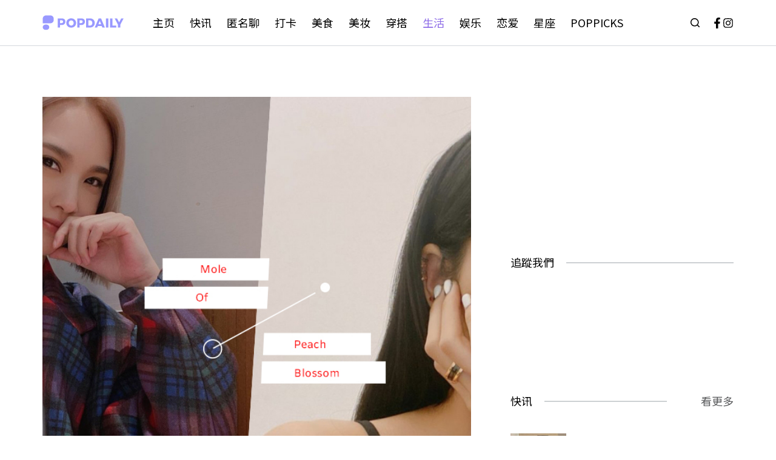

--- FILE ---
content_type: text/html; charset=UTF-8
request_url: https://popdaily.com/my/article/196762
body_size: 24099
content:
<!doctype html>
<html lang="en-US" xmlns:fb="https://www.facebook.com/2008/fbml" xmlns:addthis="https://www.addthis.com/help/api-spec" >
<head>
	
	<meta charset="UTF-8">
	<meta name="viewport" content="width=device-width, initial-scale=1, maximum-scale=5, viewport-fit=cover">
	<link rel="profile" href="https://gmpg.org/xfn/11">

	<meta name='robots' content='index, follow, max-image-preview:large, max-snippet:-1, max-video-preview:-1' />

<!-- Google Tag Manager for WordPress by gtm4wp.com -->
<script data-cfasync="false" data-pagespeed-no-defer>
	var gtm4wp_datalayer_name = "dataLayer";
	var dataLayer = dataLayer || [];
</script>
<!-- End Google Tag Manager for WordPress by gtm4wp.com -->
	<!-- This site is optimized with the Yoast SEO plugin v19.7.1 - https://yoast.com/wordpress/plugins/seo/ -->
	<title>有了它，你的人生就赢在起跑线！盘点脸上8颗桃花痣，难怪LISA这么迷人！</title>
	<meta name="description" content="人人都有痣， 但桃花痣未必人人都有，编辑教你辨别自己脸上的桃花痣～所谓的桃花主要是让你这个人的人缘很好，并不单单只是异性缘好，这些痣可千千万万不要手多去点掉啊！快来看看你脸上的痣有没有被榜上提名～" />
	<link rel="canonical" href="https://popdaily.com/my/article/196762" />
	<meta property="og:locale" content="en_US" />
	<meta property="og:type" content="article" />
	<meta property="og:title" content="有了它，你的人生就赢在起跑线！盘点脸上8颗桃花痣，难怪LISA这么迷人！" />
	<meta property="og:description" content="人人都有痣， 但桃花痣未必人人都有，编辑教你辨别自己脸上的桃花痣～所谓的桃花主要是让你这个人的人缘很好，并不单单只是异性缘好，这些痣可千千万万不要手多去点掉啊！快来看看你脸上的痣有没有被榜上提名～" />
	<meta property="og:url" content="https://popdaily.com/my/article/196762" />
	<meta property="og:site_name" content="PopDaily 波波黛莉的异想世界 - 马来西亚" />
	<meta property="article:published_time" content="2022-05-11T09:19:44+00:00" />
	<meta property="article:modified_time" content="2022-10-02T16:04:34+00:00" />
	<meta property="og:image" content="https://popdaily.com/my/wp-content/uploads/2020/12/c4lqzl227q0ckwg44s0c0g404ql5kcv.jpg" />
	<meta property="og:image:width" content="1200" />
	<meta property="og:image:height" content="615" />
	<meta property="og:image:type" content="image/jpeg" />
	<meta name="author" content="Carmen" />
	<meta name="twitter:card" content="summary_large_image" />
	<meta name="twitter:label1" content="Written by" />
	<meta name="twitter:data1" content="Carmen" />
	<script type="application/ld+json" class="yoast-schema-graph">{"@context":"https://schema.org","@graph":[{"@type":"Article","@id":"https://popdaily.com/my/article/196762#article","isPartOf":{"@id":"https://popdaily.com/my/article/196762"},"author":{"name":"Carmen","@id":"https://popdaily.com/my/#/schema/person/cf1dbf0d02c4dc9f7efb38dd88ef41b5"},"headline":"有了它，你的人生就赢在起跑线！盘点脸上8颗桃花痣，难怪LISA这么迷人！","datePublished":"2022-05-11T09:19:44+00:00","dateModified":"2022-10-02T16:04:34+00:00","mainEntityOfPage":{"@id":"https://popdaily.com/my/article/196762"},"wordCount":55,"publisher":{"@id":"https://popdaily.com/my/#organization"},"image":{"@id":"https://popdaily.com/my/article/196762#primaryimage"},"thumbnailUrl":"https://popdaily.com/my/wp-content/uploads/2020/12/c4lqzl227q0ckwg44s0c0g404ql5kcv.jpg","keywords":["桃花痣","脸上的痣"],"articleSection":["Poplife","自寫文章"],"inLanguage":"en-US"},{"@type":"WebPage","@id":"https://popdaily.com/my/article/196762","url":"https://popdaily.com/my/article/196762","name":"有了它，你的人生就赢在起跑线！盘点脸上8颗桃花痣，难怪LISA这么迷人！","isPartOf":{"@id":"https://popdaily.com/my/#website"},"primaryImageOfPage":{"@id":"https://popdaily.com/my/article/196762#primaryimage"},"image":{"@id":"https://popdaily.com/my/article/196762#primaryimage"},"thumbnailUrl":"https://popdaily.com/my/wp-content/uploads/2020/12/c4lqzl227q0ckwg44s0c0g404ql5kcv.jpg","datePublished":"2022-05-11T09:19:44+00:00","dateModified":"2022-10-02T16:04:34+00:00","description":"人人都有痣， 但桃花痣未必人人都有，编辑教你辨别自己脸上的桃花痣～所谓的桃花主要是让你这个人的人缘很好，并不单单只是异性缘好，这些痣可千千万万不要手多去点掉啊！快来看看你脸上的痣有没有被榜上提名～","breadcrumb":{"@id":"https://popdaily.com/my/article/196762#breadcrumb"},"inLanguage":"en-US","potentialAction":[{"@type":"ReadAction","target":["https://popdaily.com/my/article/196762"]}]},{"@type":"ImageObject","inLanguage":"en-US","@id":"https://popdaily.com/my/article/196762#primaryimage","url":"https://popdaily.com/my/wp-content/uploads/2020/12/c4lqzl227q0ckwg44s0c0g404ql5kcv.jpg","contentUrl":"https://popdaily.com/my/wp-content/uploads/2020/12/c4lqzl227q0ckwg44s0c0g404ql5kcv.jpg","width":1200,"height":615},{"@type":"BreadcrumbList","@id":"https://popdaily.com/my/article/196762#breadcrumb","itemListElement":[{"@type":"ListItem","position":1,"name":"Home","item":"https://popdaily.com/my"},{"@type":"ListItem","position":2,"name":"有了它，你的人生就赢在起跑线！盘点脸上8颗桃花痣，难怪LISA这么迷人！"}]},{"@type":"WebSite","@id":"https://popdaily.com/my/#website","url":"https://popdaily.com/my/","name":"PopDaily 波波黛莉的异想世界 - 马来西亚","description":"女孩间的乐趣只有自己最知道","publisher":{"@id":"https://popdaily.com/my/#organization"},"potentialAction":[{"@type":"SearchAction","target":{"@type":"EntryPoint","urlTemplate":"https://popdaily.com/my/?s={search_term_string}"},"query-input":"required name=search_term_string"}],"inLanguage":"en-US"},{"@type":"Organization","@id":"https://popdaily.com/my/#organization","name":"PopDaily 波波黛莉的异想世界 - 马来西亚","url":"https://popdaily.com/my/","sameAs":[],"logo":{"@type":"ImageObject","inLanguage":"en-US","@id":"https://popdaily.com/my/#/schema/logo/image/","url":"https://popdaily.com/my/wp-content/uploads/2022/09/popdaily-logo.svg","contentUrl":"https://popdaily.com/my/wp-content/uploads/2022/09/popdaily-logo.svg","caption":"PopDaily 波波黛莉的异想世界 - 马来西亚"},"image":{"@id":"https://popdaily.com/my/#/schema/logo/image/"}},{"@type":"Person","@id":"https://popdaily.com/my/#/schema/person/cf1dbf0d02c4dc9f7efb38dd88ef41b5","name":"Carmen","image":{"@type":"ImageObject","inLanguage":"en-US","@id":"https://popdaily.com/my/#/schema/person/image/","url":"https://secure.gravatar.com/avatar/d488302e10ede4a16cd3cbdb6468bbe9?s=96&d=mm&r=g","contentUrl":"https://secure.gravatar.com/avatar/d488302e10ede4a16cd3cbdb6468bbe9?s=96&d=mm&r=g","caption":"Carmen"},"url":"https://popdaily.com/my/article/author/carmcarmenn"}]}</script>
	<!-- / Yoast SEO plugin. -->


<link rel="amphtml" href="https://popdaily.com/my/article/196762/amp" /><meta name="generator" content="AMP for WP 1.0.77.51"/><link rel='dns-prefetch' href='//secure.gravatar.com' />
<link rel='dns-prefetch' href='//s7.addthis.com' />
<link rel='dns-prefetch' href='//fonts.googleapis.com' />
<link rel='dns-prefetch' href='//s.w.org' />
<link rel='dns-prefetch' href='//v0.wordpress.com' />
<link rel="alternate" type="application/rss+xml" title="PopDaily 波波黛莉的异想世界 - 马来西亚 &raquo; Feed" href="https://popdaily.com/my/feed" />
<link rel="alternate" type="application/rss+xml" title="PopDaily 波波黛莉的异想世界 - 马来西亚 &raquo; Comments Feed" href="https://popdaily.com/my/comments/feed" />
<link rel="alternate" type="application/rss+xml" title="PopDaily 波波黛莉的异想世界 - 马来西亚 &raquo; 有了它，你的人生就赢在起跑线！盘点脸上8颗桃花痣，难怪LISA这么迷人！ Comments Feed" href="https://popdaily.com/my/article/196762/feed" />
<link rel='stylesheet' id='blocksy-dynamic-global-css'  href='https://popdaily.com/my/wp-content/uploads/blocksy/css/global.css?ver=35664' media='all' />
<link rel='stylesheet' id='wp-block-library-css'  href='https://popdaily.com/my/wp-includes/css/dist/block-library/style.min.css?ver=6.0.11' media='all' />
<style id='wp-block-library-inline-css'>
.has-text-align-justify{text-align:justify;}
</style>
<link rel='stylesheet' id='mediaelement-css'  href='https://popdaily.com/my/wp-includes/js/mediaelement/mediaelementplayer-legacy.min.css?ver=4.2.16' media='all' />
<link rel='stylesheet' id='wp-mediaelement-css'  href='https://popdaily.com/my/wp-includes/js/mediaelement/wp-mediaelement.min.css?ver=6.0.11' media='all' />
<style id='global-styles-inline-css'>
body{--wp--preset--color--black: #000000;--wp--preset--color--cyan-bluish-gray: #abb8c3;--wp--preset--color--white: #ffffff;--wp--preset--color--pale-pink: #f78da7;--wp--preset--color--vivid-red: #cf2e2e;--wp--preset--color--luminous-vivid-orange: #ff6900;--wp--preset--color--luminous-vivid-amber: #fcb900;--wp--preset--color--light-green-cyan: #7bdcb5;--wp--preset--color--vivid-green-cyan: #00d084;--wp--preset--color--pale-cyan-blue: #8ed1fc;--wp--preset--color--vivid-cyan-blue: #0693e3;--wp--preset--color--vivid-purple: #9b51e0;--wp--preset--color--palette-color-1: var(--paletteColor1, #7456f1);--wp--preset--color--palette-color-2: var(--paletteColor2, #8d6be7);--wp--preset--color--palette-color-3: var(--paletteColor3, #58595B);--wp--preset--color--palette-color-4: var(--paletteColor4, #000000);--wp--preset--color--palette-color-5: var(--paletteColor5, #E7EBEE);--wp--preset--color--palette-color-6: var(--paletteColor6, #F3F5F7);--wp--preset--color--palette-color-7: var(--paletteColor7, #FBFBFC);--wp--preset--color--palette-color-8: var(--paletteColor8, #ffffff);--wp--preset--gradient--vivid-cyan-blue-to-vivid-purple: linear-gradient(135deg,rgba(6,147,227,1) 0%,rgb(155,81,224) 100%);--wp--preset--gradient--light-green-cyan-to-vivid-green-cyan: linear-gradient(135deg,rgb(122,220,180) 0%,rgb(0,208,130) 100%);--wp--preset--gradient--luminous-vivid-amber-to-luminous-vivid-orange: linear-gradient(135deg,rgba(252,185,0,1) 0%,rgba(255,105,0,1) 100%);--wp--preset--gradient--luminous-vivid-orange-to-vivid-red: linear-gradient(135deg,rgba(255,105,0,1) 0%,rgb(207,46,46) 100%);--wp--preset--gradient--very-light-gray-to-cyan-bluish-gray: linear-gradient(135deg,rgb(238,238,238) 0%,rgb(169,184,195) 100%);--wp--preset--gradient--cool-to-warm-spectrum: linear-gradient(135deg,rgb(74,234,220) 0%,rgb(151,120,209) 20%,rgb(207,42,186) 40%,rgb(238,44,130) 60%,rgb(251,105,98) 80%,rgb(254,248,76) 100%);--wp--preset--gradient--blush-light-purple: linear-gradient(135deg,rgb(255,206,236) 0%,rgb(152,150,240) 100%);--wp--preset--gradient--blush-bordeaux: linear-gradient(135deg,rgb(254,205,165) 0%,rgb(254,45,45) 50%,rgb(107,0,62) 100%);--wp--preset--gradient--luminous-dusk: linear-gradient(135deg,rgb(255,203,112) 0%,rgb(199,81,192) 50%,rgb(65,88,208) 100%);--wp--preset--gradient--pale-ocean: linear-gradient(135deg,rgb(255,245,203) 0%,rgb(182,227,212) 50%,rgb(51,167,181) 100%);--wp--preset--gradient--electric-grass: linear-gradient(135deg,rgb(202,248,128) 0%,rgb(113,206,126) 100%);--wp--preset--gradient--midnight: linear-gradient(135deg,rgb(2,3,129) 0%,rgb(40,116,252) 100%);--wp--preset--gradient--juicy-peach: linear-gradient(to right, #ffecd2 0%, #fcb69f 100%);--wp--preset--gradient--young-passion: linear-gradient(to right, #ff8177 0%, #ff867a 0%, #ff8c7f 21%, #f99185 52%, #cf556c 78%, #b12a5b 100%);--wp--preset--gradient--true-sunset: linear-gradient(to right, #fa709a 0%, #fee140 100%);--wp--preset--gradient--morpheus-den: linear-gradient(to top, #30cfd0 0%, #330867 100%);--wp--preset--gradient--plum-plate: linear-gradient(135deg, #667eea 0%, #764ba2 100%);--wp--preset--gradient--aqua-splash: linear-gradient(15deg, #13547a 0%, #80d0c7 100%);--wp--preset--gradient--love-kiss: linear-gradient(to top, #ff0844 0%, #ffb199 100%);--wp--preset--gradient--new-retrowave: linear-gradient(to top, #3b41c5 0%, #a981bb 49%, #ffc8a9 100%);--wp--preset--gradient--plum-bath: linear-gradient(to top, #cc208e 0%, #6713d2 100%);--wp--preset--gradient--high-flight: linear-gradient(to right, #0acffe 0%, #495aff 100%);--wp--preset--gradient--teen-party: linear-gradient(-225deg, #FF057C 0%, #8D0B93 50%, #321575 100%);--wp--preset--gradient--fabled-sunset: linear-gradient(-225deg, #231557 0%, #44107A 29%, #FF1361 67%, #FFF800 100%);--wp--preset--gradient--arielle-smile: radial-gradient(circle 248px at center, #16d9e3 0%, #30c7ec 47%, #46aef7 100%);--wp--preset--gradient--itmeo-branding: linear-gradient(180deg, #2af598 0%, #009efd 100%);--wp--preset--gradient--deep-blue: linear-gradient(to right, #6a11cb 0%, #2575fc 100%);--wp--preset--gradient--strong-bliss: linear-gradient(to right, #f78ca0 0%, #f9748f 19%, #fd868c 60%, #fe9a8b 100%);--wp--preset--gradient--sweet-period: linear-gradient(to top, #3f51b1 0%, #5a55ae 13%, #7b5fac 25%, #8f6aae 38%, #a86aa4 50%, #cc6b8e 62%, #f18271 75%, #f3a469 87%, #f7c978 100%);--wp--preset--gradient--purple-division: linear-gradient(to top, #7028e4 0%, #e5b2ca 100%);--wp--preset--gradient--cold-evening: linear-gradient(to top, #0c3483 0%, #a2b6df 100%, #6b8cce 100%, #a2b6df 100%);--wp--preset--gradient--mountain-rock: linear-gradient(to right, #868f96 0%, #596164 100%);--wp--preset--gradient--desert-hump: linear-gradient(to top, #c79081 0%, #dfa579 100%);--wp--preset--gradient--ethernal-constance: linear-gradient(to top, #09203f 0%, #537895 100%);--wp--preset--gradient--happy-memories: linear-gradient(-60deg, #ff5858 0%, #f09819 100%);--wp--preset--gradient--grown-early: linear-gradient(to top, #0ba360 0%, #3cba92 100%);--wp--preset--gradient--morning-salad: linear-gradient(-225deg, #B7F8DB 0%, #50A7C2 100%);--wp--preset--gradient--night-call: linear-gradient(-225deg, #AC32E4 0%, #7918F2 48%, #4801FF 100%);--wp--preset--gradient--mind-crawl: linear-gradient(-225deg, #473B7B 0%, #3584A7 51%, #30D2BE 100%);--wp--preset--gradient--angel-care: linear-gradient(-225deg, #FFE29F 0%, #FFA99F 48%, #FF719A 100%);--wp--preset--gradient--juicy-cake: linear-gradient(to top, #e14fad 0%, #f9d423 100%);--wp--preset--gradient--rich-metal: linear-gradient(to right, #d7d2cc 0%, #304352 100%);--wp--preset--gradient--mole-hall: linear-gradient(-20deg, #616161 0%, #9bc5c3 100%);--wp--preset--gradient--cloudy-knoxville: linear-gradient(120deg, #fdfbfb 0%, #ebedee 100%);--wp--preset--gradient--soft-grass: linear-gradient(to top, #c1dfc4 0%, #deecdd 100%);--wp--preset--gradient--saint-petersburg: linear-gradient(135deg, #f5f7fa 0%, #c3cfe2 100%);--wp--preset--gradient--everlasting-sky: linear-gradient(135deg, #fdfcfb 0%, #e2d1c3 100%);--wp--preset--gradient--kind-steel: linear-gradient(-20deg, #e9defa 0%, #fbfcdb 100%);--wp--preset--gradient--over-sun: linear-gradient(60deg, #abecd6 0%, #fbed96 100%);--wp--preset--gradient--premium-white: linear-gradient(to top, #d5d4d0 0%, #d5d4d0 1%, #eeeeec 31%, #efeeec 75%, #e9e9e7 100%);--wp--preset--gradient--clean-mirror: linear-gradient(45deg, #93a5cf 0%, #e4efe9 100%);--wp--preset--gradient--wild-apple: linear-gradient(to top, #d299c2 0%, #fef9d7 100%);--wp--preset--gradient--snow-again: linear-gradient(to top, #e6e9f0 0%, #eef1f5 100%);--wp--preset--gradient--confident-cloud: linear-gradient(to top, #dad4ec 0%, #dad4ec 1%, #f3e7e9 100%);--wp--preset--gradient--glass-water: linear-gradient(to top, #dfe9f3 0%, white 100%);--wp--preset--gradient--perfect-white: linear-gradient(-225deg, #E3FDF5 0%, #FFE6FA 100%);--wp--preset--duotone--dark-grayscale: url('#wp-duotone-dark-grayscale');--wp--preset--duotone--grayscale: url('#wp-duotone-grayscale');--wp--preset--duotone--purple-yellow: url('#wp-duotone-purple-yellow');--wp--preset--duotone--blue-red: url('#wp-duotone-blue-red');--wp--preset--duotone--midnight: url('#wp-duotone-midnight');--wp--preset--duotone--magenta-yellow: url('#wp-duotone-magenta-yellow');--wp--preset--duotone--purple-green: url('#wp-duotone-purple-green');--wp--preset--duotone--blue-orange: url('#wp-duotone-blue-orange');--wp--preset--font-size--small: 13px;--wp--preset--font-size--medium: 20px;--wp--preset--font-size--large: 36px;--wp--preset--font-size--x-large: 42px;}.has-black-color{color: var(--wp--preset--color--black) !important;}.has-cyan-bluish-gray-color{color: var(--wp--preset--color--cyan-bluish-gray) !important;}.has-white-color{color: var(--wp--preset--color--white) !important;}.has-pale-pink-color{color: var(--wp--preset--color--pale-pink) !important;}.has-vivid-red-color{color: var(--wp--preset--color--vivid-red) !important;}.has-luminous-vivid-orange-color{color: var(--wp--preset--color--luminous-vivid-orange) !important;}.has-luminous-vivid-amber-color{color: var(--wp--preset--color--luminous-vivid-amber) !important;}.has-light-green-cyan-color{color: var(--wp--preset--color--light-green-cyan) !important;}.has-vivid-green-cyan-color{color: var(--wp--preset--color--vivid-green-cyan) !important;}.has-pale-cyan-blue-color{color: var(--wp--preset--color--pale-cyan-blue) !important;}.has-vivid-cyan-blue-color{color: var(--wp--preset--color--vivid-cyan-blue) !important;}.has-vivid-purple-color{color: var(--wp--preset--color--vivid-purple) !important;}.has-black-background-color{background-color: var(--wp--preset--color--black) !important;}.has-cyan-bluish-gray-background-color{background-color: var(--wp--preset--color--cyan-bluish-gray) !important;}.has-white-background-color{background-color: var(--wp--preset--color--white) !important;}.has-pale-pink-background-color{background-color: var(--wp--preset--color--pale-pink) !important;}.has-vivid-red-background-color{background-color: var(--wp--preset--color--vivid-red) !important;}.has-luminous-vivid-orange-background-color{background-color: var(--wp--preset--color--luminous-vivid-orange) !important;}.has-luminous-vivid-amber-background-color{background-color: var(--wp--preset--color--luminous-vivid-amber) !important;}.has-light-green-cyan-background-color{background-color: var(--wp--preset--color--light-green-cyan) !important;}.has-vivid-green-cyan-background-color{background-color: var(--wp--preset--color--vivid-green-cyan) !important;}.has-pale-cyan-blue-background-color{background-color: var(--wp--preset--color--pale-cyan-blue) !important;}.has-vivid-cyan-blue-background-color{background-color: var(--wp--preset--color--vivid-cyan-blue) !important;}.has-vivid-purple-background-color{background-color: var(--wp--preset--color--vivid-purple) !important;}.has-black-border-color{border-color: var(--wp--preset--color--black) !important;}.has-cyan-bluish-gray-border-color{border-color: var(--wp--preset--color--cyan-bluish-gray) !important;}.has-white-border-color{border-color: var(--wp--preset--color--white) !important;}.has-pale-pink-border-color{border-color: var(--wp--preset--color--pale-pink) !important;}.has-vivid-red-border-color{border-color: var(--wp--preset--color--vivid-red) !important;}.has-luminous-vivid-orange-border-color{border-color: var(--wp--preset--color--luminous-vivid-orange) !important;}.has-luminous-vivid-amber-border-color{border-color: var(--wp--preset--color--luminous-vivid-amber) !important;}.has-light-green-cyan-border-color{border-color: var(--wp--preset--color--light-green-cyan) !important;}.has-vivid-green-cyan-border-color{border-color: var(--wp--preset--color--vivid-green-cyan) !important;}.has-pale-cyan-blue-border-color{border-color: var(--wp--preset--color--pale-cyan-blue) !important;}.has-vivid-cyan-blue-border-color{border-color: var(--wp--preset--color--vivid-cyan-blue) !important;}.has-vivid-purple-border-color{border-color: var(--wp--preset--color--vivid-purple) !important;}.has-vivid-cyan-blue-to-vivid-purple-gradient-background{background: var(--wp--preset--gradient--vivid-cyan-blue-to-vivid-purple) !important;}.has-light-green-cyan-to-vivid-green-cyan-gradient-background{background: var(--wp--preset--gradient--light-green-cyan-to-vivid-green-cyan) !important;}.has-luminous-vivid-amber-to-luminous-vivid-orange-gradient-background{background: var(--wp--preset--gradient--luminous-vivid-amber-to-luminous-vivid-orange) !important;}.has-luminous-vivid-orange-to-vivid-red-gradient-background{background: var(--wp--preset--gradient--luminous-vivid-orange-to-vivid-red) !important;}.has-very-light-gray-to-cyan-bluish-gray-gradient-background{background: var(--wp--preset--gradient--very-light-gray-to-cyan-bluish-gray) !important;}.has-cool-to-warm-spectrum-gradient-background{background: var(--wp--preset--gradient--cool-to-warm-spectrum) !important;}.has-blush-light-purple-gradient-background{background: var(--wp--preset--gradient--blush-light-purple) !important;}.has-blush-bordeaux-gradient-background{background: var(--wp--preset--gradient--blush-bordeaux) !important;}.has-luminous-dusk-gradient-background{background: var(--wp--preset--gradient--luminous-dusk) !important;}.has-pale-ocean-gradient-background{background: var(--wp--preset--gradient--pale-ocean) !important;}.has-electric-grass-gradient-background{background: var(--wp--preset--gradient--electric-grass) !important;}.has-midnight-gradient-background{background: var(--wp--preset--gradient--midnight) !important;}.has-small-font-size{font-size: var(--wp--preset--font-size--small) !important;}.has-medium-font-size{font-size: var(--wp--preset--font-size--medium) !important;}.has-large-font-size{font-size: var(--wp--preset--font-size--large) !important;}.has-x-large-font-size{font-size: var(--wp--preset--font-size--x-large) !important;}
</style>
<link rel='stylesheet' id='toc-screen-css'  href='https://popdaily.com/my/wp-content/plugins/table-of-contents-plus/screen.min.css?ver=2106' media='all' />
<link rel='stylesheet' id='parent-style-css'  href='https://popdaily.com/my/wp-content/themes/blocksy/style.css?ver=6.0.11' media='all' />
<link rel='stylesheet' id='msl-main-css'  href='https://popdaily.com/my/wp-content/plugins/master-slider/public/assets/css/masterslider.main.css?ver=3.8.1' media='all' />
<link rel='stylesheet' id='msl-custom-css'  href='https://popdaily.com/my/wp-content/uploads/master-slider/custom.css?ver=55.7' media='all' />
<link rel='stylesheet' id='addthis_all_pages-css'  href='https://popdaily.com/my/wp-content/plugins/addthis/frontend/build/addthis_wordpress_public.min.css?ver=6.0.11' media='all' />
<link rel='stylesheet' id='ct-main-styles-css'  href='https://popdaily.com/my/wp-content/themes/blocksy/static/bundle/main.min.css?ver=1.8.50' media='all' />
<link rel='stylesheet' id='blocksy-ext-widgets-styles-css'  href='https://popdaily.com/my/wp-content/plugins/blocksy-companion-pro/framework/extensions/widgets/static/bundle/main.min.css?ver=1.8.49' media='all' />
<link rel='stylesheet' id='blocksy-ext-post-types-extra-styles-css'  href='https://popdaily.com/my/wp-content/plugins/blocksy-companion-pro/framework/premium/extensions/post-types-extra/static/bundle/main.min.css?ver=1.8.49' media='all' />
<link rel='stylesheet' id='blocksy-fonts-font-source-google-css'  href='https://fonts.googleapis.com/css2?family=Noto%20Sans%20SC:wght@400;500;600;700&#038;display=swap' media='all' />
<link rel='stylesheet' id='ct-page-title-styles-css'  href='https://popdaily.com/my/wp-content/themes/blocksy/static/bundle/page-title.min.css?ver=1.8.50' media='all' />
<link rel='stylesheet' id='ct-back-to-top-styles-css'  href='https://popdaily.com/my/wp-content/themes/blocksy/static/bundle/back-to-top.min.css?ver=1.8.50' media='all' />
<link rel='stylesheet' id='ct-sidebar-styles-css'  href='https://popdaily.com/my/wp-content/themes/blocksy/static/bundle/sidebar.min.css?ver=1.8.50' media='all' />
<link rel='stylesheet' id='ct-posts-nav-styles-css'  href='https://popdaily.com/my/wp-content/themes/blocksy/static/bundle/posts-nav.min.css?ver=1.8.50' media='all' />
<link rel='stylesheet' id='ct-stackable-styles-css'  href='https://popdaily.com/my/wp-content/themes/blocksy/static/bundle/stackable.min.css?ver=1.8.50' media='all' />
<link rel='stylesheet' id='jetpack_css-css'  href='https://popdaily.com/my/wp-content/plugins/jetpack/css/jetpack.css?ver=11.3.4' media='all' />
<script src='https://popdaily.com/my/wp-content/plugins/jquery-updater/js/jquery-3.6.1.min.js?ver=3.6.1' id='jquery-core-js'></script>
<script src='https://popdaily.com/my/wp-content/plugins/jquery-updater/js/jquery-migrate-3.4.0.min.js?ver=3.4.0' id='jquery-migrate-js'></script>
<link rel="EditURI" type="application/rsd+xml" title="RSD" href="https://popdaily.com/my/xmlrpc.php?rsd" />
<link rel="wlwmanifest" type="application/wlwmanifest+xml" href="https://popdaily.com/my/wp-includes/wlwmanifest.xml" /> 
<meta name="generator" content="WordPress 6.0.11" />
<link rel='shortlink' href='https://wp.me/pbQT4Y-PbA' />
<link rel="alternate" type="application/json+oembed" href="https://popdaily.com/my/wp-json/oembed/1.0/embed?url=https%3A%2F%2Fpopdaily.com%2Fmy%2Farticle%2F196762" />
<link rel="alternate" type="text/xml+oembed" href="https://popdaily.com/my/wp-json/oembed/1.0/embed?url=https%3A%2F%2Fpopdaily.com%2Fmy%2Farticle%2F196762&#038;format=xml" />
<script>var ms_grabbing_curosr = 'https://popdaily.com/my/wp-content/plugins/master-slider/public/assets/css/common/grabbing.cur', ms_grab_curosr = 'https://popdaily.com/my/wp-content/plugins/master-slider/public/assets/css/common/grab.cur';</script>
<meta name="generator" content="MasterSlider 3.8.1 - Responsive Touch Image Slider | avt.li/msf" />

<!-- Google Tag Manager for WordPress by gtm4wp.com -->
<!-- GTM Container placement set to automatic -->
<script data-cfasync="false" data-pagespeed-no-defer type="text/javascript">
	var dataLayer_content = {"pagePostType":"post","pagePostType2":"single-post","pageCategory":["life","editorial"],"pageAttributes":["%e6%a1%83%e8%8a%b1%e7%97%a3","%e8%84%b8%e4%b8%8a%e7%9a%84%e7%97%a3"],"pagePostAuthor":"Carmen"};
	dataLayer.push( dataLayer_content );
</script>
<script data-cfasync="false">
(function(w,d,s,l,i){w[l]=w[l]||[];w[l].push({'gtm.start':
new Date().getTime(),event:'gtm.js'});var f=d.getElementsByTagName(s)[0],
j=d.createElement(s),dl=l!='dataLayer'?'&l='+l:'';j.async=true;j.src=
'//www.googletagmanager.com/gtm.'+'js?id='+i+dl;f.parentNode.insertBefore(j,f);
})(window,document,'script','dataLayer','GTM-NBWHQBJ');
</script>
<!-- End Google Tag Manager -->
<!-- End Google Tag Manager for WordPress by gtm4wp.com --><style>img#wpstats{display:none}</style>
	<noscript><link rel='stylesheet' href='https://popdaily.com/my/wp-content/themes/blocksy/static/bundle/no-scripts.min.css' type='text/css' /></noscript>
<link rel="icon" href="https://popdaily.com/my/wp-content/uploads/2022/09/cropped-4rjfjnap478kowkg04cccg84cqtg1by-1-32x32.png" sizes="32x32" />
<link rel="icon" href="https://popdaily.com/my/wp-content/uploads/2022/09/cropped-4rjfjnap478kowkg04cccg84cqtg1by-1-192x192.png" sizes="192x192" />
<link rel="apple-touch-icon" href="https://popdaily.com/my/wp-content/uploads/2022/09/cropped-4rjfjnap478kowkg04cccg84cqtg1by-1-180x180.png" />
<meta name="msapplication-TileImage" content="https://popdaily.com/my/wp-content/uploads/2022/09/cropped-4rjfjnap478kowkg04cccg84cqtg1by-1-270x270.png" />
<style type="text/css" id="wp-custom-css">/*Instagram Media*/
.instagram-media{
margin:20px auto !important;
}

/*Sidebar Design*/
.title-header{
background-image: url(https://popdaily.com/my/wp-content/themes/blocksy-child/images/hr3.png);
background-repeat: repeat;
background-size: auto 100%;
width: 100%;
float: left;
color: #2b2b2b;
}
.title-header .stk-block-heading__text{
float: left;
background-color: #fff;
padding-right: 20px;
}
.mb-navi .stk-row{
flex-wrap:nowrap;
overflow-x:scroll;
}
.popSecret_write_body h1{
color:white;
}
.popSecret_write_body textarea{
height:100px;
background:white;
color:#3E3A39;
}</style>	</head>

<body class="post-template-default single single-post postid-196762 single-format-standard wp-custom-logo wp-embed-responsive _masterslider _ms_version_3.8.1 stk--is-blocksy-theme ct-loading" data-link="type-2" data-prefix="single_blog_post" data-header="type-1:sticky" data-footer="type-1" itemscope="itemscope" itemtype="https://schema.org/Blog" >

<a class="skip-link show-on-focus" href="#main">
	Skip to content</a>

<svg xmlns="http://www.w3.org/2000/svg" viewBox="0 0 0 0" width="0" height="0" focusable="false" role="none" style="visibility: hidden; position: absolute; left: -9999px; overflow: hidden;" ><defs><filter id="wp-duotone-dark-grayscale"><feColorMatrix color-interpolation-filters="sRGB" type="matrix" values=" .299 .587 .114 0 0 .299 .587 .114 0 0 .299 .587 .114 0 0 .299 .587 .114 0 0 " /><feComponentTransfer color-interpolation-filters="sRGB" ><feFuncR type="table" tableValues="0 0.49803921568627" /><feFuncG type="table" tableValues="0 0.49803921568627" /><feFuncB type="table" tableValues="0 0.49803921568627" /><feFuncA type="table" tableValues="1 1" /></feComponentTransfer><feComposite in2="SourceGraphic" operator="in" /></filter></defs></svg><svg xmlns="http://www.w3.org/2000/svg" viewBox="0 0 0 0" width="0" height="0" focusable="false" role="none" style="visibility: hidden; position: absolute; left: -9999px; overflow: hidden;" ><defs><filter id="wp-duotone-grayscale"><feColorMatrix color-interpolation-filters="sRGB" type="matrix" values=" .299 .587 .114 0 0 .299 .587 .114 0 0 .299 .587 .114 0 0 .299 .587 .114 0 0 " /><feComponentTransfer color-interpolation-filters="sRGB" ><feFuncR type="table" tableValues="0 1" /><feFuncG type="table" tableValues="0 1" /><feFuncB type="table" tableValues="0 1" /><feFuncA type="table" tableValues="1 1" /></feComponentTransfer><feComposite in2="SourceGraphic" operator="in" /></filter></defs></svg><svg xmlns="http://www.w3.org/2000/svg" viewBox="0 0 0 0" width="0" height="0" focusable="false" role="none" style="visibility: hidden; position: absolute; left: -9999px; overflow: hidden;" ><defs><filter id="wp-duotone-purple-yellow"><feColorMatrix color-interpolation-filters="sRGB" type="matrix" values=" .299 .587 .114 0 0 .299 .587 .114 0 0 .299 .587 .114 0 0 .299 .587 .114 0 0 " /><feComponentTransfer color-interpolation-filters="sRGB" ><feFuncR type="table" tableValues="0.54901960784314 0.98823529411765" /><feFuncG type="table" tableValues="0 1" /><feFuncB type="table" tableValues="0.71764705882353 0.25490196078431" /><feFuncA type="table" tableValues="1 1" /></feComponentTransfer><feComposite in2="SourceGraphic" operator="in" /></filter></defs></svg><svg xmlns="http://www.w3.org/2000/svg" viewBox="0 0 0 0" width="0" height="0" focusable="false" role="none" style="visibility: hidden; position: absolute; left: -9999px; overflow: hidden;" ><defs><filter id="wp-duotone-blue-red"><feColorMatrix color-interpolation-filters="sRGB" type="matrix" values=" .299 .587 .114 0 0 .299 .587 .114 0 0 .299 .587 .114 0 0 .299 .587 .114 0 0 " /><feComponentTransfer color-interpolation-filters="sRGB" ><feFuncR type="table" tableValues="0 1" /><feFuncG type="table" tableValues="0 0.27843137254902" /><feFuncB type="table" tableValues="0.5921568627451 0.27843137254902" /><feFuncA type="table" tableValues="1 1" /></feComponentTransfer><feComposite in2="SourceGraphic" operator="in" /></filter></defs></svg><svg xmlns="http://www.w3.org/2000/svg" viewBox="0 0 0 0" width="0" height="0" focusable="false" role="none" style="visibility: hidden; position: absolute; left: -9999px; overflow: hidden;" ><defs><filter id="wp-duotone-midnight"><feColorMatrix color-interpolation-filters="sRGB" type="matrix" values=" .299 .587 .114 0 0 .299 .587 .114 0 0 .299 .587 .114 0 0 .299 .587 .114 0 0 " /><feComponentTransfer color-interpolation-filters="sRGB" ><feFuncR type="table" tableValues="0 0" /><feFuncG type="table" tableValues="0 0.64705882352941" /><feFuncB type="table" tableValues="0 1" /><feFuncA type="table" tableValues="1 1" /></feComponentTransfer><feComposite in2="SourceGraphic" operator="in" /></filter></defs></svg><svg xmlns="http://www.w3.org/2000/svg" viewBox="0 0 0 0" width="0" height="0" focusable="false" role="none" style="visibility: hidden; position: absolute; left: -9999px; overflow: hidden;" ><defs><filter id="wp-duotone-magenta-yellow"><feColorMatrix color-interpolation-filters="sRGB" type="matrix" values=" .299 .587 .114 0 0 .299 .587 .114 0 0 .299 .587 .114 0 0 .299 .587 .114 0 0 " /><feComponentTransfer color-interpolation-filters="sRGB" ><feFuncR type="table" tableValues="0.78039215686275 1" /><feFuncG type="table" tableValues="0 0.94901960784314" /><feFuncB type="table" tableValues="0.35294117647059 0.47058823529412" /><feFuncA type="table" tableValues="1 1" /></feComponentTransfer><feComposite in2="SourceGraphic" operator="in" /></filter></defs></svg><svg xmlns="http://www.w3.org/2000/svg" viewBox="0 0 0 0" width="0" height="0" focusable="false" role="none" style="visibility: hidden; position: absolute; left: -9999px; overflow: hidden;" ><defs><filter id="wp-duotone-purple-green"><feColorMatrix color-interpolation-filters="sRGB" type="matrix" values=" .299 .587 .114 0 0 .299 .587 .114 0 0 .299 .587 .114 0 0 .299 .587 .114 0 0 " /><feComponentTransfer color-interpolation-filters="sRGB" ><feFuncR type="table" tableValues="0.65098039215686 0.40392156862745" /><feFuncG type="table" tableValues="0 1" /><feFuncB type="table" tableValues="0.44705882352941 0.4" /><feFuncA type="table" tableValues="1 1" /></feComponentTransfer><feComposite in2="SourceGraphic" operator="in" /></filter></defs></svg><svg xmlns="http://www.w3.org/2000/svg" viewBox="0 0 0 0" width="0" height="0" focusable="false" role="none" style="visibility: hidden; position: absolute; left: -9999px; overflow: hidden;" ><defs><filter id="wp-duotone-blue-orange"><feColorMatrix color-interpolation-filters="sRGB" type="matrix" values=" .299 .587 .114 0 0 .299 .587 .114 0 0 .299 .587 .114 0 0 .299 .587 .114 0 0 " /><feComponentTransfer color-interpolation-filters="sRGB" ><feFuncR type="table" tableValues="0.098039215686275 1" /><feFuncG type="table" tableValues="0 0.66274509803922" /><feFuncB type="table" tableValues="0.84705882352941 0.41960784313725" /><feFuncA type="table" tableValues="1 1" /></feComponentTransfer><feComposite in2="SourceGraphic" operator="in" /></filter></defs></svg>
<!-- GTM Container placement set to automatic -->
<!-- Google Tag Manager (noscript) -->
				<noscript><iframe src="https://www.googletagmanager.com/ns.html?id=GTM-NBWHQBJ" height="0" width="0" style="display:none;visibility:hidden" aria-hidden="true"></iframe></noscript>
<!-- End Google Tag Manager (noscript) --><div class="ct-drawer-canvas">
		<div id="search-modal" class="ct-panel" data-behaviour="modal">
			<div class="ct-panel-actions">
				<button class="ct-toggle-close" data-type="type-1" aria-label="Close search modal">
					<svg class="ct-icon" width="12" height="12" viewBox="0 0 15 15"><path d="M1 15a1 1 0 01-.71-.29 1 1 0 010-1.41l5.8-5.8-5.8-5.8A1 1 0 011.7.29l5.8 5.8 5.8-5.8a1 1 0 011.41 1.41l-5.8 5.8 5.8 5.8a1 1 0 01-1.41 1.41l-5.8-5.8-5.8 5.8A1 1 0 011 15z"/></svg>				</button>
			</div>

			<div class="ct-panel-content">
				

<form role="search" method="get" class="search-form" action="https://popdaily.com/my/" aria-haspopup="listbox" data-live-results="thumbs">

	<input type="search" class="modal-field" placeholder="Search" value="" name="s" autocomplete="off" title="Search Input" />

	<button type="submit" class="search-submit" aria-label="Search button">
		<svg class="ct-icon" aria-hidden="true" width="15" height="15" viewBox="0 0 15 15"><path d="M14.8,13.7L12,11c0.9-1.2,1.5-2.6,1.5-4.2c0-3.7-3-6.8-6.8-6.8S0,3,0,6.8s3,6.8,6.8,6.8c1.6,0,3.1-0.6,4.2-1.5l2.8,2.8c0.1,0.1,0.3,0.2,0.5,0.2s0.4-0.1,0.5-0.2C15.1,14.5,15.1,14,14.8,13.7z M1.5,6.8c0-2.9,2.4-5.2,5.2-5.2S12,3.9,12,6.8S9.6,12,6.8,12S1.5,9.6,1.5,6.8z"/></svg>
		<span data-loader="circles"><span></span><span></span><span></span></span>
	</button>

	
			<input type="hidden" name="ct_post_type" value="post:page">
	
	
			<div class="screen-reader-text" aria-live="polite" role="status">
			No results		</div>
	
</form>


			</div>
		</div>

		<div id="offcanvas" class="ct-panel ct-header" data-behaviour="right-side" ><div class="ct-panel-inner">
		<div class="ct-panel-actions">
			<button class="ct-toggle-close" data-type="type-1" aria-label="Close drawer">
				<svg class="ct-icon" width="12" height="12" viewBox="0 0 15 15"><path d="M1 15a1 1 0 01-.71-.29 1 1 0 010-1.41l5.8-5.8-5.8-5.8A1 1 0 011.7.29l5.8 5.8 5.8-5.8a1 1 0 011.41 1.41l-5.8 5.8 5.8 5.8a1 1 0 01-1.41 1.41l-5.8-5.8-5.8 5.8A1 1 0 011 15z"/></svg>
			</button>
		</div>
		<div class="ct-panel-content" data-device="desktop" ></div><div class="ct-panel-content" data-device="mobile" >
<a href="https://popdaily.com/my/" class="site-logo-container" data-id="offcanvas-logo" rel="home" itemprop="url" data-wpel-link="internal">
			<img width="139" height="26" src="https://popdaily.com/my/wp-content/uploads/2022/09/popdaily-logo.svg" class="attachment-full size-full" alt="PopDaily 波波黛莉的异想世界 &#8211; 马来西亚" />	</a>


<nav 
	class="mobile-menu" 
	data-id="mobile-menu" data-interaction="click" data-toggle-type="type-1" 	aria-label="Off Canvas Menu">
	<ul id="menu-primary-menu-1" class=""><li class="menu-item menu-item-type-custom menu-item-object-custom menu-item-home menu-item-282151"><a href="https://popdaily.com/my/" class="ct-menu-link" data-wpel-link="internal">主页</a></li>
<li class="menu-item menu-item-type-post_type menu-item-object-page menu-item-285450"><a href="https://popdaily.com/my/news" class="ct-menu-link" data-wpel-link="internal">快讯</a></li>
<li class="menu-item menu-item-type-taxonomy menu-item-object-category menu-item-282117"><a href="https://popdaily.com/my/article/category/popsecret" class="ct-menu-link" data-wpel-link="internal">匿名聊</a></li>
<li class="menu-item menu-item-type-taxonomy menu-item-object-category menu-item-282118"><a href="https://popdaily.com/my/article/category/tour" class="ct-menu-link" data-wpel-link="internal">打卡</a></li>
<li class="menu-item menu-item-type-taxonomy menu-item-object-category menu-item-282119"><a href="https://popdaily.com/my/article/category/yummy" class="ct-menu-link" data-wpel-link="internal">美食</a></li>
<li class="menu-item menu-item-type-taxonomy menu-item-object-category menu-item-282120"><a href="https://popdaily.com/my/article/category/beauty" class="ct-menu-link" data-wpel-link="internal">美妆</a></li>
<li class="menu-item menu-item-type-taxonomy menu-item-object-category menu-item-282121"><a href="https://popdaily.com/my/article/category/style" class="ct-menu-link" data-wpel-link="internal">穿搭</a></li>
<li class="menu-item menu-item-type-taxonomy menu-item-object-category current-post-ancestor current-menu-parent current-post-parent menu-item-282122"><a href="https://popdaily.com/my/article/category/life" class="ct-menu-link" data-wpel-link="internal">生活</a></li>
<li class="menu-item menu-item-type-taxonomy menu-item-object-category menu-item-282123"><a href="https://popdaily.com/my/article/category/entertainment" class="ct-menu-link" data-wpel-link="internal">娱乐</a></li>
<li class="menu-item menu-item-type-taxonomy menu-item-object-category menu-item-282124"><a href="https://popdaily.com/my/article/category/love2" class="ct-menu-link" data-wpel-link="internal">恋爱</a></li>
<li class="menu-item menu-item-type-taxonomy menu-item-object-category menu-item-282125"><a href="https://popdaily.com/my/article/category/constellation" class="ct-menu-link" data-wpel-link="internal">星座</a></li>
<li class="menu-item menu-item-type-custom menu-item-object-custom menu-item-321199"><a href="https://events.popdaily.com.tw/2/poppicks-158" class="ct-menu-link" data-wpel-link="external" rel="external noopener noreferrer">POPPICKS</a></li>
</ul></nav>

</div></div></div>
	<a href="#main-container" class="ct-back-to-top "
		data-shape="circle"
		data-alignment="right"
		title="Go to top" aria-label="Go to top">

		<svg class="ct-icon" width="15" height="15" viewBox="0 0 20 20"><path d="M2.3 15.2L10 7.5l7.7 7.6c.6.7 1.2.7 1.8 0 .6-.6.6-1.3 0-1.9l-8.6-8.6c-.2-.3-.5-.4-.9-.4s-.7.1-.9.4L.5 13.2c-.6.6-.6 1.2 0 1.9.6.8 1.2.7 1.8.1z"/></svg>	</a>

	<div class="ct-read-progress-bar "></div></div>
<div id="main-container">
	<header id="header" class="ct-header" data-id="type-1" itemscope="" itemtype="https://schema.org/WPHeader" ><div data-device="desktop" ><div class="ct-sticky-container"><div data-sticky="shrink"><div data-row="middle" data-column-set="3" ><div class="ct-container" ><div data-column="start" data-placements="1" ><div data-items="primary" >
<div	class="site-branding"
	data-id="logo" 		itemscope="itemscope" itemtype="https://schema.org/Organization" >

			<a href="https://popdaily.com/my/" class="site-logo-container" rel="home" data-wpel-link="internal"><img width="139" height="26" src="https://popdaily.com/my/wp-content/uploads/2022/09/popdaily-logo.svg" class="default-logo" alt="PopDaily 波波黛莉的异想世界 &#8211; 马来西亚" /></a>	
	</div>

</div></div><div data-column="middle" ><div data-items="" >
<nav
	id="header-menu-1"
	class="header-menu-1"
	data-id="menu" data-interaction="hover" 	data-menu="type-1"
	data-dropdown="type-1:simple"		data-responsive="no"	itemscope="" itemtype="https://schema.org/SiteNavigationElement" 	aria-label="Header Menu">

	<ul id="menu-primary-menu" class="menu"><li id="menu-item-282151" class="menu-item menu-item-type-custom menu-item-object-custom menu-item-home menu-item-282151"><a href="https://popdaily.com/my/" class="ct-menu-link" data-wpel-link="internal">主页</a></li>
<li id="menu-item-285450" class="menu-item menu-item-type-post_type menu-item-object-page menu-item-285450"><a href="https://popdaily.com/my/news" class="ct-menu-link" data-wpel-link="internal">快讯</a></li>
<li id="menu-item-282117" class="menu-item menu-item-type-taxonomy menu-item-object-category menu-item-282117"><a href="https://popdaily.com/my/article/category/popsecret" class="ct-menu-link" data-wpel-link="internal">匿名聊</a></li>
<li id="menu-item-282118" class="menu-item menu-item-type-taxonomy menu-item-object-category menu-item-282118"><a href="https://popdaily.com/my/article/category/tour" class="ct-menu-link" data-wpel-link="internal">打卡</a></li>
<li id="menu-item-282119" class="menu-item menu-item-type-taxonomy menu-item-object-category menu-item-282119"><a href="https://popdaily.com/my/article/category/yummy" class="ct-menu-link" data-wpel-link="internal">美食</a></li>
<li id="menu-item-282120" class="menu-item menu-item-type-taxonomy menu-item-object-category menu-item-282120"><a href="https://popdaily.com/my/article/category/beauty" class="ct-menu-link" data-wpel-link="internal">美妆</a></li>
<li id="menu-item-282121" class="menu-item menu-item-type-taxonomy menu-item-object-category menu-item-282121"><a href="https://popdaily.com/my/article/category/style" class="ct-menu-link" data-wpel-link="internal">穿搭</a></li>
<li id="menu-item-282122" class="menu-item menu-item-type-taxonomy menu-item-object-category current-post-ancestor current-menu-parent current-post-parent menu-item-282122"><a href="https://popdaily.com/my/article/category/life" class="ct-menu-link" data-wpel-link="internal">生活</a></li>
<li id="menu-item-282123" class="menu-item menu-item-type-taxonomy menu-item-object-category menu-item-282123"><a href="https://popdaily.com/my/article/category/entertainment" class="ct-menu-link" data-wpel-link="internal">娱乐</a></li>
<li id="menu-item-282124" class="menu-item menu-item-type-taxonomy menu-item-object-category menu-item-282124"><a href="https://popdaily.com/my/article/category/love2" class="ct-menu-link" data-wpel-link="internal">恋爱</a></li>
<li id="menu-item-282125" class="menu-item menu-item-type-taxonomy menu-item-object-category menu-item-282125"><a href="https://popdaily.com/my/article/category/constellation" class="ct-menu-link" data-wpel-link="internal">星座</a></li>
<li id="menu-item-321199" class="menu-item menu-item-type-custom menu-item-object-custom menu-item-321199"><a href="https://events.popdaily.com.tw/2/poppicks-158" class="ct-menu-link" data-wpel-link="external" rel="external noopener noreferrer">POPPICKS</a></li>
</ul></nav>

</div></div><div data-column="end" data-placements="1" ><div data-items="primary" >
<button
	data-toggle-panel="#search-modal"
	class="ct-header-search ct-toggle "
	aria-label="Open search form"
	data-label="left"
	data-id="search" >

	<span class="ct-label ct-hidden-sm ct-hidden-md ct-hidden-lg">Search</span>

	<svg class="ct-icon" width='15' height='15' viewBox='0 0 15 15'><path d='M14.8,13.7L12,11c0.9-1.2,1.5-2.6,1.5-4.2c0-3.7-3-6.8-6.8-6.8S0,3,0,6.8s3,6.8,6.8,6.8c1.6,0,3.1-0.6,4.2-1.5l2.8,2.8c0.1,0.1,0.3,0.2,0.5,0.2s0.4-0.1,0.5-0.2C15.1,14.5,15.1,14,14.8,13.7zM1.5,6.8c0-2.9,2.4-5.2,5.2-5.2S12,3.9,12,6.8S9.6,12,6.8,12S1.5,9.6,1.5,6.8z'/></svg></button>

<div
	class="ct-header-socials "
	data-id="socials" >

	
		<div class="ct-social-box" data-icon-size="custom" data-color="custom" data-icons-type="simple" >
			
			
							
				<a href="https://www.facebook.com/PopDailyMY" data-network="facebook" aria-label="Facebook" target="_blank" rel="noopener external noreferrer" data-wpel-link="external">
					<span class="ct-icon-container"><svg width="20" height="20" viewBox="0,0,320,512"><path d="M279.14 288l14.22-92.66h-88.91v-60.13c0-25.35 12.42-50.06 52.24-50.06h40.42V6.26S260.43 0 225.36 0c-73.22 0-121.08 44.38-121.08 124.72v70.62H22.89V288h81.39v224h100.17V288z" /></svg></span><span class="ct-label" hidden="" >Facebook</span>				</a>
							
				<a href="https://www.instagram.com/popdaily_my/" data-network="instagram" aria-label="Instagram" target="_blank" rel="noopener external noreferrer" data-wpel-link="external">
					<span class="ct-icon-container"><svg width="20" height="20" viewBox="0,0,448,512"><path d="M224.1 141c-63.6 0-114.9 51.3-114.9 114.9s51.3 114.9 114.9 114.9S339 319.5 339 255.9 287.7 141 224.1 141zm0 189.6c-41.1 0-74.7-33.5-74.7-74.7s33.5-74.7 74.7-74.7 74.7 33.5 74.7 74.7-33.6 74.7-74.7 74.7zm146.4-194.3c0 14.9-12 26.8-26.8 26.8-14.9 0-26.8-12-26.8-26.8s12-26.8 26.8-26.8 26.8 12 26.8 26.8zm76.1 27.2c-1.7-35.9-9.9-67.7-36.2-93.9-26.2-26.2-58-34.4-93.9-36.2-37-2.1-147.9-2.1-184.9 0-35.8 1.7-67.6 9.9-93.9 36.1s-34.4 58-36.2 93.9c-2.1 37-2.1 147.9 0 184.9 1.7 35.9 9.9 67.7 36.2 93.9s58 34.4 93.9 36.2c37 2.1 147.9 2.1 184.9 0 35.9-1.7 67.7-9.9 93.9-36.2 26.2-26.2 34.4-58 36.2-93.9 2.1-37 2.1-147.8 0-184.8zM398.8 388c-7.8 19.6-22.9 34.7-42.6 42.6-29.5 11.7-99.5 9-132.1 9s-102.7 2.6-132.1-9c-19.6-7.8-34.7-22.9-42.6-42.6-11.7-29.5-9-99.5-9-132.1s-2.6-102.7 9-132.1c7.8-19.6 22.9-34.7 42.6-42.6 29.5-11.7 99.5-9 132.1-9s102.7-2.6 132.1 9c19.6 7.8 34.7 22.9 42.6 42.6 11.7 29.5 9 99.5 9 132.1s2.7 102.7-9 132.1z" /></svg></span><span class="ct-label" hidden="" >Instagram</span>				</a>
			
			
					</div>

	
</div>
</div></div></div></div></div></div></div><div data-device="mobile" ><div class="ct-sticky-container"><div data-sticky="shrink"><div data-row="middle" data-column-set="2" ><div class="ct-container" ><div data-column="start" data-placements="1" ><div data-items="primary" >
<div	class="site-branding"
	data-id="logo" 		itemscope="itemscope" itemtype="https://schema.org/Organization" >

			<a href="https://popdaily.com/my/" class="site-logo-container" rel="home" data-wpel-link="internal"><img width="139" height="26" src="https://popdaily.com/my/wp-content/uploads/2022/09/popdaily-logo.svg" class="default-logo" alt="PopDaily 波波黛莉的异想世界 &#8211; 马来西亚" /></a>	
	</div>

</div></div><div data-column="end" data-placements="1" ><div data-items="primary" >
<button
	data-toggle-panel="#search-modal"
	class="ct-header-search ct-toggle "
	aria-label="Open search form"
	data-label="left"
	data-id="search" >

	<span class="ct-label ct-hidden-sm ct-hidden-md ct-hidden-lg">Search</span>

	<svg class="ct-icon" width='15' height='15' viewBox='0 0 15 15'><path d='M14.8,13.7L12,11c0.9-1.2,1.5-2.6,1.5-4.2c0-3.7-3-6.8-6.8-6.8S0,3,0,6.8s3,6.8,6.8,6.8c1.6,0,3.1-0.6,4.2-1.5l2.8,2.8c0.1,0.1,0.3,0.2,0.5,0.2s0.4-0.1,0.5-0.2C15.1,14.5,15.1,14,14.8,13.7zM1.5,6.8c0-2.9,2.4-5.2,5.2-5.2S12,3.9,12,6.8S9.6,12,6.8,12S1.5,9.6,1.5,6.8z'/></svg></button>

<div
	class="ct-header-socials "
	data-id="socials" >

	
		<div class="ct-social-box" data-icon-size="custom" data-color="custom" data-icons-type="simple" >
			
			
							
				<a href="https://www.facebook.com/PopDailyMY" data-network="facebook" aria-label="Facebook" target="_blank" rel="noopener external noreferrer" data-wpel-link="external">
					<span class="ct-icon-container"><svg width="20" height="20" viewBox="0,0,320,512"><path d="M279.14 288l14.22-92.66h-88.91v-60.13c0-25.35 12.42-50.06 52.24-50.06h40.42V6.26S260.43 0 225.36 0c-73.22 0-121.08 44.38-121.08 124.72v70.62H22.89V288h81.39v224h100.17V288z" /></svg></span><span class="ct-label" hidden="" >Facebook</span>				</a>
							
				<a href="https://www.instagram.com/popdaily_my/" data-network="instagram" aria-label="Instagram" target="_blank" rel="noopener external noreferrer" data-wpel-link="external">
					<span class="ct-icon-container"><svg width="20" height="20" viewBox="0,0,448,512"><path d="M224.1 141c-63.6 0-114.9 51.3-114.9 114.9s51.3 114.9 114.9 114.9S339 319.5 339 255.9 287.7 141 224.1 141zm0 189.6c-41.1 0-74.7-33.5-74.7-74.7s33.5-74.7 74.7-74.7 74.7 33.5 74.7 74.7-33.6 74.7-74.7 74.7zm146.4-194.3c0 14.9-12 26.8-26.8 26.8-14.9 0-26.8-12-26.8-26.8s12-26.8 26.8-26.8 26.8 12 26.8 26.8zm76.1 27.2c-1.7-35.9-9.9-67.7-36.2-93.9-26.2-26.2-58-34.4-93.9-36.2-37-2.1-147.9-2.1-184.9 0-35.8 1.7-67.6 9.9-93.9 36.1s-34.4 58-36.2 93.9c-2.1 37-2.1 147.9 0 184.9 1.7 35.9 9.9 67.7 36.2 93.9s58 34.4 93.9 36.2c37 2.1 147.9 2.1 184.9 0 35.9-1.7 67.7-9.9 93.9-36.2 26.2-26.2 34.4-58 36.2-93.9 2.1-37 2.1-147.8 0-184.8zM398.8 388c-7.8 19.6-22.9 34.7-42.6 42.6-29.5 11.7-99.5 9-132.1 9s-102.7 2.6-132.1-9c-19.6-7.8-34.7-22.9-42.6-42.6-11.7-29.5-9-99.5-9-132.1s-2.6-102.7 9-132.1c7.8-19.6 22.9-34.7 42.6-42.6 29.5-11.7 99.5-9 132.1-9s102.7-2.6 132.1 9c19.6 7.8 34.7 22.9 42.6 42.6 11.7 29.5 9 99.5 9 132.1s2.7 102.7-9 132.1z" /></svg></span><span class="ct-label" hidden="" >Instagram</span>				</a>
			
			
					</div>

	
</div>

<button
	data-toggle-panel="#offcanvas"
	class="ct-header-trigger ct-toggle "
	data-design="simple"
	data-label="right"
	aria-label="Open off canvas"
	data-id="trigger" >

	<span class="ct-label ct-hidden-sm ct-hidden-md ct-hidden-lg">Menu</span>

	<svg
		class="ct-icon"
		width="18" height="14" viewBox="0 0 18 14"
		aria-hidden="true"
		data-type="type-1">

		<rect y="0.00" width="18" height="1.7" rx="1"/>
		<rect y="6.15" width="18" height="1.7" rx="1"/>
		<rect y="12.3" width="18" height="1.7" rx="1"/>
	</svg>
</button>
</div></div></div></div><div data-row="bottom" data-column-set="1" ><div class="ct-container-fluid" ><div data-column="middle" ><div data-items="" ><div data-id="widget-area-1"><div class="ct-widget widget_block">
<div class="wp-block-stackable-button-group mb-navi stk-block-button-group stk-block stk-5e1e84e" data-block-id="5e1e84e"><style>.stk-5e1e84e .stk-inner-blocks{column-gap:12px !important}</style><div class="stk-row stk-inner-blocks stk-block-content stk-button-group">
<div class="wp-block-stackable-button stk-block-button is-style-plain stk-block stk-3f0ffa4" data-block-id="3f0ffa4"><style>.stk-3f0ffa4 .stk-button{padding-top:4px !important;padding-right:1px !important;padding-bottom:4px !important;padding-left:1px !important;background:transparent !important}.stk-3f0ffa4 .stk-button:hover:after{background:transparent !important;opacity:1 !important}:where(.stk-hover-parent:hover,.stk-hover-parent.stk--is-hovered) .stk-3f0ffa4 .stk-button:after{background:transparent !important;opacity:1 !important}.stk-3f0ffa4 .stk-button__inner-text{font-size:18px !important;color:var(--paletteColor3,#58595B) !important}@media screen and (max-width:1023px){.stk-3f0ffa4 .stk-button__inner-text{font-size:18px !important}}</style><a class="stk-link stk-button stk--hover-effect-darken" href="https://popdaily.com/my/" data-wpel-link="internal"><span class="has-text-color stk-button__inner-text">主页</span></a></div>



<div class="wp-block-stackable-button stk-block-button is-style-plain stk-block stk-cf2001d" data-block-id="cf2001d"><style>.stk-cf2001d .stk-button{padding-top:4px !important;padding-right:1px !important;padding-bottom:4px !important;padding-left:1px !important;background:transparent !important}.stk-cf2001d .stk-button:hover:after{background:transparent !important;opacity:1 !important}:where(.stk-hover-parent:hover,.stk-hover-parent.stk--is-hovered) .stk-cf2001d .stk-button:after{background:transparent !important;opacity:1 !important}.stk-cf2001d .stk-button__inner-text{font-size:18px !important;color:var(--paletteColor3,#58595B) !important}@media screen and (max-width:1023px){.stk-cf2001d .stk-button__inner-text{font-size:18px !important}}</style><a class="stk-link stk-button stk--hover-effect-darken" href="https://popdaily.com/my/article/category/entertainment" data-wpel-link="internal"><span class="has-text-color stk-button__inner-text">娱乐</span></a></div>



<div class="wp-block-stackable-button stk-block-button is-style-plain stk-block stk-1d4d99f" data-block-id="1d4d99f"><style>.stk-1d4d99f .stk-button{padding-top:4px !important;padding-right:1px !important;padding-bottom:4px !important;padding-left:1px !important;background:transparent !important}.stk-1d4d99f .stk-button:hover:after{background:transparent !important;opacity:1 !important}:where(.stk-hover-parent:hover,.stk-hover-parent.stk--is-hovered) .stk-1d4d99f .stk-button:after{background:transparent !important;opacity:1 !important}.stk-1d4d99f .stk-button__inner-text{font-size:18px !important;color:var(--paletteColor3,#58595B) !important}@media screen and (max-width:1023px){.stk-1d4d99f .stk-button__inner-text{font-size:18px !important}}</style><a class="stk-link stk-button stk--hover-effect-darken" href="https://popdaily.com/my/article/category/yummy" data-wpel-link="internal"><span class="has-text-color stk-button__inner-text">美食</span></a></div>



<div class="wp-block-stackable-button stk-block-button is-style-plain stk-block stk-e02f064" data-block-id="e02f064"><style>.stk-e02f064 .stk-button{padding-top:4px !important;padding-right:1px !important;padding-bottom:4px !important;padding-left:1px !important;background:transparent !important}.stk-e02f064 .stk-button:hover:after{background:transparent !important;opacity:1 !important}:where(.stk-hover-parent:hover,.stk-hover-parent.stk--is-hovered) .stk-e02f064 .stk-button:after{background:transparent !important;opacity:1 !important}.stk-e02f064 .stk-button__inner-text{font-size:18px !important;color:var(--paletteColor3,#58595B) !important}@media screen and (max-width:1023px){.stk-e02f064 .stk-button__inner-text{font-size:18px !important}}</style><a class="stk-link stk-button stk--hover-effect-darken" href="https://popdaily.com/my/article/category/tour" data-wpel-link="internal"><span class="has-text-color stk-button__inner-text">打卡</span></a></div>



<div class="wp-block-stackable-button stk-block-button is-style-plain stk-block stk-91b7cf9" data-block-id="91b7cf9"><style>.stk-91b7cf9 .stk-button{padding-top:4px !important;padding-right:1px !important;padding-bottom:4px !important;padding-left:1px !important;background:transparent !important}.stk-91b7cf9 .stk-button:hover:after{background:transparent !important;opacity:1 !important}:where(.stk-hover-parent:hover,.stk-hover-parent.stk--is-hovered) .stk-91b7cf9 .stk-button:after{background:transparent !important;opacity:1 !important}.stk-91b7cf9 .stk-button__inner-text{font-size:18px !important;color:var(--paletteColor3,#58595B) !important}@media screen and (max-width:1023px){.stk-91b7cf9 .stk-button__inner-text{font-size:18px !important}}</style><a class="stk-link stk-button stk--hover-effect-darken" href="https://popdaily.com/my/article/category/beauty" data-wpel-link="internal"><span class="has-text-color stk-button__inner-text">美妆</span></a></div>



<div class="wp-block-stackable-button stk-block-button is-style-plain stk-block stk-eae9beb" data-block-id="eae9beb"><style>.stk-eae9beb .stk-button{padding-top:4px !important;padding-right:1px !important;padding-bottom:4px !important;padding-left:1px !important;background:transparent !important}.stk-eae9beb .stk-button:hover:after{background:transparent !important;opacity:1 !important}:where(.stk-hover-parent:hover,.stk-hover-parent.stk--is-hovered) .stk-eae9beb .stk-button:after{background:transparent !important;opacity:1 !important}.stk-eae9beb .stk-button__inner-text{font-size:18px !important;color:var(--paletteColor3,#58595B) !important}@media screen and (max-width:1023px){.stk-eae9beb .stk-button__inner-text{font-size:18px !important}}</style><a class="stk-link stk-button stk--hover-effect-darken" href="https://popdaily.com/my/article/category/style" data-wpel-link="internal"><span class="has-text-color stk-button__inner-text">穿搭</span></a></div>



<div class="wp-block-stackable-button stk-block-button is-style-plain stk-block stk-32ebb08" data-block-id="32ebb08"><style>.stk-32ebb08 .stk-button{padding-top:4px !important;padding-right:1px !important;padding-bottom:4px !important;padding-left:1px !important;background:transparent !important}.stk-32ebb08 .stk-button:hover:after{background:transparent !important;opacity:1 !important}:where(.stk-hover-parent:hover,.stk-hover-parent.stk--is-hovered) .stk-32ebb08 .stk-button:after{background:transparent !important;opacity:1 !important}.stk-32ebb08 .stk-button__inner-text{font-size:18px !important;color:var(--paletteColor3,#58595B) !important}@media screen and (max-width:1023px){.stk-32ebb08 .stk-button__inner-text{font-size:18px !important}}</style><a class="stk-link stk-button stk--hover-effect-darken" href="https://popdaily.com/my/article/category/life" data-wpel-link="internal"><span class="has-text-color stk-button__inner-text">生活</span></a></div>



<div class="wp-block-stackable-button stk-block-button is-style-plain stk-block stk-320a829" data-block-id="320a829"><style>.stk-320a829 .stk-button{padding-top:4px !important;padding-right:1px !important;padding-bottom:4px !important;padding-left:1px !important;background:transparent !important}.stk-320a829 .stk-button:hover:after{background:transparent !important;opacity:1 !important}:where(.stk-hover-parent:hover,.stk-hover-parent.stk--is-hovered) .stk-320a829 .stk-button:after{background:transparent !important;opacity:1 !important}.stk-320a829 .stk-button__inner-text{font-size:18px !important;color:var(--paletteColor3,#58595B) !important}@media screen and (max-width:1023px){.stk-320a829 .stk-button__inner-text{font-size:18px !important}}</style><a class="stk-link stk-button stk--hover-effect-darken" href="https://popdaily.com/my/article/category/love2" data-wpel-link="internal"><span class="has-text-color stk-button__inner-text">恋爱</span></a></div>
</div></div>
</div></div></div></div></div></div></div></div></div></header><div data-block="hook:283759" ><article id="post-283759" class="post-283759" ><div class="entry-content" >
<div class="wp-block-stackable-columns aligncenter stk-block-columns stk-block stk-7bd61cc" data-block-id="7bd61cc"><div class="stk-row stk-inner-blocks has-text-align-center stk-block-content stk-content-align stk-7bd61cc-column">
<div class="wp-block-stackable-column stk-block-column stk-block-column--v2 stk-column stk-block stk-d8e920e" data-block-id="d8e920e"><div class="stk-column-wrapper stk-block-column__content stk-container stk-d8e920e-container stk--no-background stk--no-padding"><div class="stk-block-content stk-inner-blocks stk-d8e920e-inner-blocks">
<div id="zi_ad_header"></div>

    <div class="ad-area mr-b-4">
        <div class="AD" id="div-gpt-ad-1504057613316-6"></div>
        <div class="AD" id="div-gpt-ad-1504057613316-0"></div>
    </div>
</div></div></div>
</div></div>
</div></article></div>
	<main id="main" class="site-main hfeed" itemscope="itemscope" itemtype="https://schema.org/CreativeWork" >

		
	<div
		class="ct-container"
		data-sidebar="right"				data-vertical-spacing="top:bottom">

		
		
	<article
		id="post-196762"
		class="post-196762 post type-post status-publish format-standard has-post-thumbnail hentry category-life category-editorial tag-10467 tag-10468">

		<figure class="ct-featured-image " ><div class="ct-image-container"><img width="1200" height="615" src="https://popdaily.com/my/wp-content/uploads/2020/12/c4lqzl227q0ckwg44s0c0g404ql5kcv.jpg" class="attachment-full size-full wp-post-image" alt="" loading="lazy" srcset="https://popdaily.com/my/wp-content/uploads/2020/12/c4lqzl227q0ckwg44s0c0g404ql5kcv.jpg 1200w, https://popdaily.com/my/wp-content/uploads/2020/12/c4lqzl227q0ckwg44s0c0g404ql5kcv-600x308.jpg 600w, https://popdaily.com/my/wp-content/uploads/2020/12/c4lqzl227q0ckwg44s0c0g404ql5kcv-1000x513.jpg 1000w, https://popdaily.com/my/wp-content/uploads/2020/12/c4lqzl227q0ckwg44s0c0g404ql5kcv-768x394.jpg 768w, https://popdaily.com/my/wp-content/uploads/2020/12/c4lqzl227q0ckwg44s0c0g404ql5kcv-2x1.jpg 2w, https://popdaily.com/my/wp-content/uploads/2020/12/c4lqzl227q0ckwg44s0c0g404ql5kcv-237x121.jpg 237w" sizes="(max-width: 1200px) 100vw, 1200px" itemprop="image" style="aspect-ratio: 80/41;" /></div></figure>
<div class="hero-section" data-type="type-1" >
			<header class="entry-header">
			<h1 class="page-title" title="有了它，你的人生就赢在起跑线！盘点脸上8颗桃花痣，难怪LISA这么迷人！" itemprop="headline" >有了它，你的人生就赢在起跑线！盘点脸上8颗桃花痣，难怪LISA这么迷人！</h1><ul class="entry-meta" data-type="label:line"  ><li class="meta-author" itemprop="author" itemscope="" itemtype="https://schema.org/Person" ><span>By</span><a class="ct-meta-element-author" href="https://popdaily.com/my/article/author/carmcarmenn" title="Posts by Carmen" rel="author" itemprop="url" data-wpel-link="internal"><span itemprop="name" >Carmen</span></a></li><li class="meta-date" itemprop="datePublished" ><time class="ct-meta-element-date" datetime="2022-05-11T17:19:44+08:00" >2022.05.11</time></li></ul>		</header>
	</div>

		
		
		<div class="entry-content">
			<div class="at-above-post addthis_tool" data-url="https://popdaily.com/my/article/196762"></div><p>人人都有痣， 但桃花痣未必人人都有，编辑教你辨别自己脸上的桃花痣～所谓的桃花主要是让你这个人的人缘很好，并不单单只是异性缘好，这些痣可千千万万不要手多去点掉啊！快来看看你脸上的痣有没有被上榜提名～</p>
<p><img class="alignnone size-medium wp-image-196805" src="https://popdaily.com/my/wp-content/uploads/2020/12/4hnph9hes4qokgcw8owckosgcql4edn-817x1000.jpeg" alt="" width="817" height="1000" srcset="https://popdaily.com/my/wp-content/uploads/2020/12/4hnph9hes4qokgcw8owckosgcql4edn-817x1000.jpeg 817w, https://popdaily.com/my/wp-content/uploads/2020/12/4hnph9hes4qokgcw8owckosgcql4edn-490x600.jpeg 490w, https://popdaily.com/my/wp-content/uploads/2020/12/4hnph9hes4qokgcw8owckosgcql4edn-768x940.jpeg 768w, https://popdaily.com/my/wp-content/uploads/2020/12/4hnph9hes4qokgcw8owckosgcql4edn-1x1.jpeg 1w, https://popdaily.com/my/wp-content/uploads/2020/12/4hnph9hes4qokgcw8owckosgcql4edn-102x125.jpeg 102w, https://popdaily.com/my/wp-content/uploads/2020/12/4hnph9hes4qokgcw8owckosgcql4edn.jpeg 1125w" sizes="(max-width: 817px) 100vw, 817px" /></p>
<h6>图片来源：<a href="https://www.instagram.com/p/CAohwHRJEtb/?igshid=yphtimwlji4m" target="_blank" rel="noopener noreferrer external" data-wpel-link="external">IG@sooyaaa</a></h6>
<p>&nbsp;</p>
<div id="toc_container" class="no_bullets"><p class="toc_title">目录</p><ul class="toc_list"><li><a href="#1">1、颧骨痣</a></li><li><a href="#2">2、脸颊痣／法令纹痣</a></li><li><a href="#3">3、鼻头痣</a></li><li><a href="#4">4、眉尾里痣</a></li><li><a href="#5">5、眼角痣</a></li><li><a href="#6">6、眼白里有痣</a></li><li><a href="#7">7、嘴边痣</a></li><li><a href="#8">8、下巴痣</a></li></ul></div>
<h2><span id="1">1、颧骨痣</span></h2>
<p>说到颧骨有痣就不禁会联想到杨丞琳～ 颧骨代表权势和贵人运， 这里有痣的人通常在职场上具有一定的权势和地位，人际关系很好，能够获得贵人的帮助。他们不一定会是大美女或大帅哥，但一般都会被大家认为是很有魅力的人，他们很擅长展现出自身的魅力，所以这里有痣的人都很适合从事演艺圈的工作。</p>
<p><img loading="lazy" class="alignnone size-medium wp-image-196795" src="https://popdaily.com/my/wp-content/uploads/2020/12/29d3ldwsf0n4gcswkkww0k88oql4cls-809x1000.jpeg" alt="" width="809" height="1000" srcset="https://popdaily.com/my/wp-content/uploads/2020/12/29d3ldwsf0n4gcswkkww0k88oql4cls-809x1000.jpeg 809w, https://popdaily.com/my/wp-content/uploads/2020/12/29d3ldwsf0n4gcswkkww0k88oql4cls-486x600.jpeg 486w, https://popdaily.com/my/wp-content/uploads/2020/12/29d3ldwsf0n4gcswkkww0k88oql4cls-768x949.jpeg 768w, https://popdaily.com/my/wp-content/uploads/2020/12/29d3ldwsf0n4gcswkkww0k88oql4cls-1x1.jpeg 1w, https://popdaily.com/my/wp-content/uploads/2020/12/29d3ldwsf0n4gcswkkww0k88oql4cls-101x125.jpeg 101w, https://popdaily.com/my/wp-content/uploads/2020/12/29d3ldwsf0n4gcswkkww0k88oql4cls.jpeg 1125w" sizes="(max-width: 809px) 100vw, 809px" /></p>
<h6>图片来源：<a href="https://www.instagram.com/p/B98-kqdhHwK/?igshid=1wsgbeqgay9hr" target="_blank" rel="noopener noreferrer external" data-wpel-link="external">IG@rainie77</a></h6>
<p><img loading="lazy" class="alignnone size-medium wp-image-196797" src="https://popdaily.com/my/wp-content/uploads/2020/12/a4paxspasjk00wo08www0g4w8ql4cue-1000x997.jpeg" alt="" width="1000" height="997" srcset="https://popdaily.com/my/wp-content/uploads/2020/12/a4paxspasjk00wo08www0g4w8ql4cue-1000x997.jpeg 1000w, https://popdaily.com/my/wp-content/uploads/2020/12/a4paxspasjk00wo08www0g4w8ql4cue-600x598.jpeg 600w, https://popdaily.com/my/wp-content/uploads/2020/12/a4paxspasjk00wo08www0g4w8ql4cue-768x766.jpeg 768w, https://popdaily.com/my/wp-content/uploads/2020/12/a4paxspasjk00wo08www0g4w8ql4cue-1x1.jpeg 1w, https://popdaily.com/my/wp-content/uploads/2020/12/a4paxspasjk00wo08www0g4w8ql4cue-125x125.jpeg 125w, https://popdaily.com/my/wp-content/uploads/2020/12/a4paxspasjk00wo08www0g4w8ql4cue.jpeg 1125w" sizes="(max-width: 1000px) 100vw, 1000px" /></p>
<h6> 图片来源：<a href="https://www.instagram.com/p/Bbrsdz1HeB3/?igshid=1d22moncy546z" target="_blank" rel="noopener noreferrer external" data-wpel-link="external">IG@amit_feat_amei</a></h6>
<p>&nbsp;</p>
<h2><span id="2">2、脸颊痣／法令纹痣</span></h2>
<p>这两个桃花痣代表越老桃花愈多，属于「临老入花丛」型的。有可以说是越老越漂亮，或越老越不像年轻时那样矜持，此外，脸颊有痣的人，老了的时候会比较敢表达自己的感情。</p>
<p><img loading="lazy" class="alignnone size-medium wp-image-196786" src="https://popdaily.com/my/wp-content/uploads/2020/12/drdkjrdti3w4044gooscw0o4sql4bn8.jpg" alt="" width="640" height="640" srcset="https://popdaily.com/my/wp-content/uploads/2020/12/drdkjrdti3w4044gooscw0o4sql4bn8.jpg 640w, https://popdaily.com/my/wp-content/uploads/2020/12/drdkjrdti3w4044gooscw0o4sql4bn8-600x600.jpg 600w, https://popdaily.com/my/wp-content/uploads/2020/12/drdkjrdti3w4044gooscw0o4sql4bn8-1x1.jpg 1w, https://popdaily.com/my/wp-content/uploads/2020/12/drdkjrdti3w4044gooscw0o4sql4bn8-125x125.jpg 125w" sizes="(max-width: 640px) 100vw, 640px" /></p>
<h6>图片来源：<a href="https://www.instagram.com/p/B5xjP4HAKGA/?igshid=4uvoch50ooi5" target="_blank" rel="noopener noreferrer external" data-wpel-link="external">IG@dlwlrma</a></h6>
<p>&nbsp;</p>
<h2><span id="3">3、鼻头痣</span></h2>
<p>只可以是鼻头！鼻梁、山根都的痣都是不好的痣。鼻头有痣大部分都是超级大美女痣，不只招桃花，还招财、招福呢～他们赚钱也会比较很容易， 付出的也总会得到相应的回报！而且啊，一般鼻头有痣的人，性格也很善良和直爽。</p>
<p><img loading="lazy" class="alignnone size-full wp-image-196784" src="https://popdaily.com/my/wp-content/uploads/2020/12/ey3c3pvsz54oc80ocw48ccswkql4bn6.jpg" alt="" width="640" height="800" srcset="https://popdaily.com/my/wp-content/uploads/2020/12/ey3c3pvsz54oc80ocw48ccswkql4bn6.jpg 640w, https://popdaily.com/my/wp-content/uploads/2020/12/ey3c3pvsz54oc80ocw48ccswkql4bn6-480x600.jpg 480w, https://popdaily.com/my/wp-content/uploads/2020/12/ey3c3pvsz54oc80ocw48ccswkql4bn6-1x1.jpg 1w, https://popdaily.com/my/wp-content/uploads/2020/12/ey3c3pvsz54oc80ocw48ccswkql4bn6-100x125.jpg 100w" sizes="(max-width: 640px) 100vw, 640px" /></p>
<h6>图片来源：<a href="https://www.instagram.com/p/Bn70mCahTpj/?igshid=1ukgvda6su1dw" target="_blank" rel="noopener noreferrer external" data-wpel-link="external">IG@junjihyun_81</a></h6>
<p>&nbsp;</p>
<p>Taeyeon除了有鼻头痣，居然还有脸颊痣！难怪人缘那么好～</p>
<h6><img loading="lazy" class="alignnone size-medium wp-image-196800" src="https://popdaily.com/my/wp-content/uploads/2020/12/9viilqna4qw4g088gwwsg0sccql4dcj-891x1000.jpeg" alt="" width="891" height="1000" srcset="https://popdaily.com/my/wp-content/uploads/2020/12/9viilqna4qw4g088gwwsg0sccql4dcj-891x1000.jpeg 891w, https://popdaily.com/my/wp-content/uploads/2020/12/9viilqna4qw4g088gwwsg0sccql4dcj-534x600.jpeg 534w, https://popdaily.com/my/wp-content/uploads/2020/12/9viilqna4qw4g088gwwsg0sccql4dcj-768x862.jpeg 768w, https://popdaily.com/my/wp-content/uploads/2020/12/9viilqna4qw4g088gwwsg0sccql4dcj-1x1.jpeg 1w, https://popdaily.com/my/wp-content/uploads/2020/12/9viilqna4qw4g088gwwsg0sccql4dcj-111x125.jpeg 111w, https://popdaily.com/my/wp-content/uploads/2020/12/9viilqna4qw4g088gwwsg0sccql4dcj.jpeg 1125w" sizes="(max-width: 891px) 100vw, 891px" /></h6>
<h6>图片来源：<a href="https://www.instagram.com/p/B_jLKcWnAZF/?igshid=1ug360to12bt7" target="_blank" rel="noopener noreferrer external" data-wpel-link="external">IG@taeyeon_ss</a></h6>
<p>&nbsp;</p>
<h2><span id="4">4、眉尾里痣</span></h2>
<p>眉尾里有痣也有着「眉里藏珠」的意思～有这种痣的人，不管是男生还是女生都会莫名的吸引到异性，而且也属于比较聪明机智的人。女生左眉的痣是很旺夫的痣，自己的事业和婚姻也会很好；右眉的痣则代表长寿且自身能力和抗压性很强，性格也比较活泼。</p>
<p><img loading="lazy" class="alignnone size-medium wp-image-196796" src="https://popdaily.com/my/wp-content/uploads/2020/12/coohbm01r6oks0g80444sc4w4ql4crw-821x1000.jpeg" alt="" width="821" height="1000" srcset="https://popdaily.com/my/wp-content/uploads/2020/12/coohbm01r6oks0g80444sc4w4ql4crw-821x1000.jpeg 821w, https://popdaily.com/my/wp-content/uploads/2020/12/coohbm01r6oks0g80444sc4w4ql4crw-492x600.jpeg 492w, https://popdaily.com/my/wp-content/uploads/2020/12/coohbm01r6oks0g80444sc4w4ql4crw-768x936.jpeg 768w, https://popdaily.com/my/wp-content/uploads/2020/12/coohbm01r6oks0g80444sc4w4ql4crw-1x1.jpeg 1w, https://popdaily.com/my/wp-content/uploads/2020/12/coohbm01r6oks0g80444sc4w4ql4crw-103x125.jpeg 103w, https://popdaily.com/my/wp-content/uploads/2020/12/coohbm01r6oks0g80444sc4w4ql4crw.jpeg 1125w" sizes="(max-width: 821px) 100vw, 821px" /></p>
<h6>图片来源：<a href="https://www.instagram.com/p/CHjpDHQnMzn/?igshid=pifp729qzif" target="_blank" rel="noopener noreferrer external" data-wpel-link="external">IG@yoona__lim</a></h6>
<p>&nbsp;</p>
<h2><span id="5">5、眼角痣</span></h2>
<p>这里有痣的眼睛会特别有电，不管他讲什么大家都会被他迷得神魂颠倒啊～看迪丽热巴和泫雅就知道了！编辑有时候化妆也会在眼角这个地方用眼线笔点上一颗痣，瞬间觉得颜值被这颗神奇的痣提升了 XD</p>
<p><img loading="lazy" class="alignnone size-medium wp-image-196788" src="https://popdaily.com/my/wp-content/uploads/2020/12/2mtqqrdrgp8gosocgcckcc0ksql4brc-906x1000.jpeg" alt="" width="906" height="1000" srcset="https://popdaily.com/my/wp-content/uploads/2020/12/2mtqqrdrgp8gosocgcckcc0ksql4brc-906x1000.jpeg 906w, https://popdaily.com/my/wp-content/uploads/2020/12/2mtqqrdrgp8gosocgcckcc0ksql4brc-543x600.jpeg 543w, https://popdaily.com/my/wp-content/uploads/2020/12/2mtqqrdrgp8gosocgcckcc0ksql4brc-768x848.jpeg 768w, https://popdaily.com/my/wp-content/uploads/2020/12/2mtqqrdrgp8gosocgcckcc0ksql4brc-1x1.jpeg 1w, https://popdaily.com/my/wp-content/uploads/2020/12/2mtqqrdrgp8gosocgcckcc0ksql4brc-113x125.jpeg 113w, https://popdaily.com/my/wp-content/uploads/2020/12/2mtqqrdrgp8gosocgcckcc0ksql4brc.jpeg 1125w" sizes="(max-width: 906px) 100vw, 906px" /></p>
<h6>图片来源：IG@dilrabaxx63</h6>
<p><img loading="lazy" class="alignnone size-medium wp-image-196785" src="https://popdaily.com/my/wp-content/uploads/2020/12/dl8whqfhwfksso48ww8oscossql4bn7.jpg" alt="" width="640" height="800" srcset="https://popdaily.com/my/wp-content/uploads/2020/12/dl8whqfhwfksso48ww8oscossql4bn7.jpg 640w, https://popdaily.com/my/wp-content/uploads/2020/12/dl8whqfhwfksso48ww8oscossql4bn7-480x600.jpg 480w, https://popdaily.com/my/wp-content/uploads/2020/12/dl8whqfhwfksso48ww8oscossql4bn7-1x1.jpg 1w, https://popdaily.com/my/wp-content/uploads/2020/12/dl8whqfhwfksso48ww8oscossql4bn7-100x125.jpg 100w" sizes="(max-width: 640px) 100vw, 640px" /></p>
<h6>图片来源：<a href="https://www.instagram.com/p/CB2m-lRlmoM/?igshid=1nm03ochw9kw7" target="_blank" rel="noopener noreferrer external" data-wpel-link="external">IG@hyunah_aa</a></h6>
<p><img loading="lazy" class="alignnone size-medium wp-image-196803" src="https://popdaily.com/my/wp-content/uploads/2020/12/6dijto9fvxgkw0gso40cc8ocwql4dtd-816x1000.jpeg" alt="" width="816" height="1000" srcset="https://popdaily.com/my/wp-content/uploads/2020/12/6dijto9fvxgkw0gso40cc8ocwql4dtd-816x1000.jpeg 816w, https://popdaily.com/my/wp-content/uploads/2020/12/6dijto9fvxgkw0gso40cc8ocwql4dtd-490x600.jpeg 490w, https://popdaily.com/my/wp-content/uploads/2020/12/6dijto9fvxgkw0gso40cc8ocwql4dtd-768x941.jpeg 768w, https://popdaily.com/my/wp-content/uploads/2020/12/6dijto9fvxgkw0gso40cc8ocwql4dtd-1x1.jpeg 1w, https://popdaily.com/my/wp-content/uploads/2020/12/6dijto9fvxgkw0gso40cc8ocwql4dtd-102x125.jpeg 102w, https://popdaily.com/my/wp-content/uploads/2020/12/6dijto9fvxgkw0gso40cc8ocwql4dtd.jpeg 1125w" sizes="(max-width: 816px) 100vw, 816px" /></p>
<h6>图片来源：<a href="https://www.instagram.com/p/CH7Gc4-DdnG/?igshid=ns4humteqn0w" target="_blank" rel="noopener noreferrer external" data-wpel-link="external">IG@lalalalisa_m</a></h6>
<p>&nbsp;</p>
<h2><span id="6">6、眼白里有痣</span></h2>
<p>眼白里有痣是很罕见的，通常有这颗痣的人也比较聪明，很能见风转舵。他们的桃花运是不错的，主要是因为他们一般不太挑剔对象，基本上只要某一方面能够迎合他，他也就会接受了！所以这样的人桃花也就比一般人来得多。</p>
<p><img loading="lazy" class="alignnone size-medium wp-image-196798" src="https://popdaily.com/my/wp-content/uploads/2020/12/4xe2o55x6jggkc0cskcgo4kswql4d42-835x1000.jpeg" alt="" width="835" height="1000" srcset="https://popdaily.com/my/wp-content/uploads/2020/12/4xe2o55x6jggkc0cskcgo4kswql4d42-835x1000.jpeg 835w, https://popdaily.com/my/wp-content/uploads/2020/12/4xe2o55x6jggkc0cskcgo4kswql4d42-501x600.jpeg 501w, https://popdaily.com/my/wp-content/uploads/2020/12/4xe2o55x6jggkc0cskcgo4kswql4d42-768x920.jpeg 768w, https://popdaily.com/my/wp-content/uploads/2020/12/4xe2o55x6jggkc0cskcgo4kswql4d42-1x1.jpeg 1w, https://popdaily.com/my/wp-content/uploads/2020/12/4xe2o55x6jggkc0cskcgo4kswql4d42-104x125.jpeg 104w, https://popdaily.com/my/wp-content/uploads/2020/12/4xe2o55x6jggkc0cskcgo4kswql4d42.jpeg 1125w" sizes="(max-width: 835px) 100vw, 835px" /></p>
<h6>图片来源：<a href="https://www.instagram.com/p/CBUqUQJnH21/?igshid=1rtkd2l2aycfx" target="_blank" rel="noopener noreferrer external" data-wpel-link="external"><span class="__cf_email__" data-cfemail="b0f9f7f0dad5c3c3d9d3d19ec3c9da">[email&#160;protected]</span></a></h6>
<p>&nbsp;</p>
<h2><span id="7">7、嘴边痣</span></h2>
<p>嘴角上长痣的一眼看过去，你会觉得她很有一种妩媚的风情。在古代，人们把它称为荡妇痣。虽然不太好听，但是这颗痣能招来无数的桃花。长在嘴巴四周的痣也是一颗「一生不愁吃穿」的痣啊！不仅桃花好还很有口福，而且大家都会情不自禁地很想要喂食他～身为吃货的编辑好想要这颗痣啊 XD</p>
<p><img loading="lazy" class="alignnone size-medium wp-image-196804" src="https://popdaily.com/my/wp-content/uploads/2020/12/79hm0ls3t94woog8gcwowk884ql4e36-996x1000.jpeg" alt="" width="996" height="1000" srcset="https://popdaily.com/my/wp-content/uploads/2020/12/79hm0ls3t94woog8gcwowk884ql4e36-996x1000.jpeg 996w, https://popdaily.com/my/wp-content/uploads/2020/12/79hm0ls3t94woog8gcwowk884ql4e36-598x600.jpeg 598w, https://popdaily.com/my/wp-content/uploads/2020/12/79hm0ls3t94woog8gcwowk884ql4e36-768x771.jpeg 768w, https://popdaily.com/my/wp-content/uploads/2020/12/79hm0ls3t94woog8gcwowk884ql4e36-1x1.jpeg 1w, https://popdaily.com/my/wp-content/uploads/2020/12/79hm0ls3t94woog8gcwowk884ql4e36-125x125.jpeg 125w, https://popdaily.com/my/wp-content/uploads/2020/12/79hm0ls3t94woog8gcwowk884ql4e36.jpeg 1125w" sizes="(max-width: 996px) 100vw, 996px" /></p>
<h6>图片来源：<a href="https://www.instagram.com/p/BtoZVw2HhnY/?igshid=dex9zu26s36c" target="_blank" rel="noopener noreferrer external" data-wpel-link="external">IG@roses_are_rosie</a></h6>
<p><img loading="lazy" class="alignnone size-medium wp-image-196791" src="https://popdaily.com/my/wp-content/uploads/2020/12/4gkj5r6xmigw0kss0k8ws048wql4c1b-1000x984.jpeg" alt="" width="1000" height="984" srcset="https://popdaily.com/my/wp-content/uploads/2020/12/4gkj5r6xmigw0kss0k8ws048wql4c1b-1000x984.jpeg 1000w, https://popdaily.com/my/wp-content/uploads/2020/12/4gkj5r6xmigw0kss0k8ws048wql4c1b-600x590.jpeg 600w, https://popdaily.com/my/wp-content/uploads/2020/12/4gkj5r6xmigw0kss0k8ws048wql4c1b-768x756.jpeg 768w, https://popdaily.com/my/wp-content/uploads/2020/12/4gkj5r6xmigw0kss0k8ws048wql4c1b-1x1.jpeg 1w, https://popdaily.com/my/wp-content/uploads/2020/12/4gkj5r6xmigw0kss0k8ws048wql4c1b-127x125.jpeg 127w, https://popdaily.com/my/wp-content/uploads/2020/12/4gkj5r6xmigw0kss0k8ws048wql4c1b.jpeg 1125w" sizes="(max-width: 1000px) 100vw, 1000px" /></p>
<h6>图片来源：<a href="https://www.instagram.com/p/CF3leDFhokr/?igshid=dzna0pwmr97d" target="_blank" rel="noopener noreferrer external" data-wpel-link="external">IG@skuukzky</a></h6>
<p>&nbsp;</p>
<h2><span id="8">8、下巴痣</span></h2>
<p>下巴左边有痣就是标准的桃花痣了，这里有痣代表异性缘佳，无论走到哪里，都有异性追求与喜欢，感情丰富，并且喜欢上的异性都是颜值高的。如果是下巴右边有痣，虽然无论到哪里总有异性引诱，但要小心桃花劫喔。</p>
<p><img loading="lazy" class="alignnone size-medium wp-image-196794" src="https://popdaily.com/my/wp-content/uploads/2020/12/7eypeayam8g8w8gwwso4ckso0ql4cgc-831x1000.jpeg" alt="" width="831" height="1000" srcset="https://popdaily.com/my/wp-content/uploads/2020/12/7eypeayam8g8w8gwwso4ckso0ql4cgc-831x1000.jpeg 831w, https://popdaily.com/my/wp-content/uploads/2020/12/7eypeayam8g8w8gwwso4ckso0ql4cgc-499x600.jpeg 499w, https://popdaily.com/my/wp-content/uploads/2020/12/7eypeayam8g8w8gwwso4ckso0ql4cgc-768x924.jpeg 768w, https://popdaily.com/my/wp-content/uploads/2020/12/7eypeayam8g8w8gwwso4ckso0ql4cgc-1x1.jpeg 1w, https://popdaily.com/my/wp-content/uploads/2020/12/7eypeayam8g8w8gwwso4ckso0ql4cgc-104x125.jpeg 104w, https://popdaily.com/my/wp-content/uploads/2020/12/7eypeayam8g8w8gwwso4ckso0ql4cgc.jpeg 1125w" sizes="(max-width: 831px) 100vw, 831px" /></p>
<h6>图片来源：<a href="https://www.instagram.com/p/CH1uli7BAAD/?igshid=118ivj01yy5eq" target="_blank" rel="noopener noreferrer external" data-wpel-link="external">IG@_imyour_joy</a></h6>
<p>&nbsp;</p>
<p>不知道你们脸上的痣有没有上榜呢？这些痣若你有或没有都不要太过放在心上，它只是提供你一个更好的机会。如果自己不去努力抓住这个机会，那么它终究还是会跑掉的，还是那句老话「机会是留给做好准备的人」！</p>
<p>&nbsp;</p>
<p><strong>延伸阅读：</strong></p>
<p><a href="https://popdaily.com/my/article/196362" target="_blank" rel="noopener noreferrer" data-wpel-link="internal">女孩们必看！2020变美计划最后冲刺，从「根源思路」解决「实质问题」！</a></p>
<p><a href="https://popdaily.com/my/article/196736" target="_blank" rel="noopener noreferrer" data-wpel-link="internal">2021年度PANTONE代表色出炉！反差『极致灰』+『亮丽黄』，究竟想传递什么？！ </a></p>
<p><a href="https://popdaily.com/my/article/196469" target="_blank" rel="noopener noreferrer" data-wpel-link="internal">【双12种草指南】IKEA以外的高质感家居用品店推荐！双12折扣高达70%！</a></p>
<!-- AddThis Advanced Settings above via filter on the_content --><!-- AddThis Advanced Settings below via filter on the_content --><!-- AddThis Advanced Settings generic via filter on the_content --><!-- AddThis Share Buttons above via filter on the_content --><!-- AddThis Share Buttons below via filter on the_content --><div class="at-below-post addthis_tool" data-url="https://popdaily.com/my/article/196762"></div><!-- AddThis Share Buttons generic via filter on the_content -->		</div>

		
					<div class="entry-tags" ><a href="https://popdaily.com/my/article/tag/%e6%a1%83%e8%8a%b1%e7%97%a3" rel="tag" data-wpel-link="internal"># 桃花痣</a><a href="https://popdaily.com/my/article/tag/%e8%84%b8%e4%b8%8a%e7%9a%84%e7%97%a3" rel="tag" data-wpel-link="internal"># 脸上的痣</a></div>		
		
		
		<nav class="post-navigation ">
							<a href="https://popdaily.com/my/article/256865" class="nav-item-prev" data-wpel-link="internal">
					<figure class="ct-image-container  "><img width="1000" height="526" src="https://popdaily.com/my/wp-content/uploads/2022/05/6xh871ye5yww4c8w4wkk4wsgwrblwev-1000x526.jpg" class="attachment-medium size-medium wp-post-image" alt="" loading="lazy" srcset="https://popdaily.com/my/wp-content/uploads/2022/05/6xh871ye5yww4c8w4wkk4wsgwrblwev-1000x526.jpg 1000w, https://popdaily.com/my/wp-content/uploads/2022/05/6xh871ye5yww4c8w4wkk4wsgwrblwev-600x315.jpg 600w, https://popdaily.com/my/wp-content/uploads/2022/05/6xh871ye5yww4c8w4wkk4wsgwrblwev-768x404.jpg 768w, https://popdaily.com/my/wp-content/uploads/2022/05/6xh871ye5yww4c8w4wkk4wsgwrblwev-2x1.jpg 2w, https://popdaily.com/my/wp-content/uploads/2022/05/6xh871ye5yww4c8w4wkk4wsgwrblwev-237x125.jpg 237w, https://popdaily.com/my/wp-content/uploads/2022/05/6xh871ye5yww4c8w4wkk4wsgwrblwev.jpg 1560w" sizes="(max-width: 1000px) 100vw, 1000px" itemprop="image" style="aspect-ratio: 1/1;" /><svg width="20px" height="15px" viewBox="0 0 20 15"><polygon points="0,7.5 5.5,13 6.4,12.1 2.4,8.1 20,8.1 20,6.9 2.4,6.9 6.4,2.9 5.5,2 "/></svg></figure>
					<div class="item-content">
						<span class="item-label">
							Previous <span>Post</span>						</span>

													<span class="item-title ct-hidden-sm">
								结尾质感大受好评！《红丹心》6大看点+评价一次看：李准化身隐忍君王，与姜汉娜谱写凄美宫廷罗曼史！							</span>
											</div>

				</a>
			
							<a href="https://popdaily.com/my/article/257000" class="nav-item-next" data-wpel-link="internal">
					<div class="item-content">
						<span class="item-label">
							Next <span>Post</span>						</span>

													<span class="item-title ct-hidden-sm">
								一眼就心动！精品入门包JW Pei「2022春季新款」推荐，超迷你云朵包、ins爆火小众腋下包、棋盘编织包&#8230;全都太犯规！							</span>
											</div>

					<figure class="ct-image-container  "><img width="1000" height="526" src="https://popdaily.com/my/wp-content/uploads/2022/05/d1lujtp0xb4g4cwg008s8gsgorbpoa4-1000x526.jpg" class="attachment-medium size-medium wp-post-image" alt="" loading="lazy" srcset="https://popdaily.com/my/wp-content/uploads/2022/05/d1lujtp0xb4g4cwg008s8gsgorbpoa4-1000x526.jpg 1000w, https://popdaily.com/my/wp-content/uploads/2022/05/d1lujtp0xb4g4cwg008s8gsgorbpoa4-600x315.jpg 600w, https://popdaily.com/my/wp-content/uploads/2022/05/d1lujtp0xb4g4cwg008s8gsgorbpoa4-768x404.jpg 768w, https://popdaily.com/my/wp-content/uploads/2022/05/d1lujtp0xb4g4cwg008s8gsgorbpoa4-2x1.jpg 2w, https://popdaily.com/my/wp-content/uploads/2022/05/d1lujtp0xb4g4cwg008s8gsgorbpoa4-237x125.jpg 237w, https://popdaily.com/my/wp-content/uploads/2022/05/d1lujtp0xb4g4cwg008s8gsgorbpoa4.jpg 1560w" sizes="(max-width: 1000px) 100vw, 1000px" itemprop="image" style="aspect-ratio: 1/1;" /><svg width="20px" height="15px" viewBox="0 0 20 15"><polygon points="14.5,2 13.6,2.9 17.6,6.9 0,6.9 0,8.1 17.6,8.1 13.6,12.1 14.5,13 20,7.5 "/></svg></figure>				</a>
			
		</nav>

	
	
		<div class="ct-related-posts">
			<div data-block="hook:282104" ><article id="post-282104" class="post-282104" ><div class="entry-content" >
<div class="wp-block-stackable-heading stk-block-heading stk-block stk-8ae2d75" id="影音" data-block-id="8ae2d75"><h2 class="stk-block-heading__text">影音</h2></div>



<div class="wp-block-stackable-columns stk-block-columns stk-block stk-409b23a" data-block-id="409b23a"><style>.stk-409b23a{margin-bottom:0px !important}</style><div class="stk-row stk-inner-blocks stk-block-content stk-content-align stk-409b23a-column">
<div class="wp-block-stackable-column stk-block-column stk-block-column--v2 stk-column stk-block stk-52e55f1" data-block-id="52e55f1"><div class="stk-column-wrapper stk-block-column__content stk-container stk-52e55f1-container stk--no-background stk--no-padding"><div class="stk-block-content stk-inner-blocks stk-52e55f1-inner-blocks">
<iframe src="https://www.facebook.com/plugins/video.php?height=314&href=https%3A%2F%2Fwww.facebook.com%2FPopDailyMY%2Fvideos%2F2029455133925411%2F&show_text=false&width=560&t=0" width="389" height="218" style="border:none;overflow:hidden" scrolling="no" frameborder="0" allowfullscreen="true" allow="autoplay; clipboard-write; encrypted-media; picture-in-picture; web-share" allowFullScreen="true"></iframe>
</div></div></div>



<div class="wp-block-stackable-column stk-block-column stk-block-column--v2 stk-column stk-block stk-41eb0a8" data-block-id="41eb0a8"><div class="stk-column-wrapper stk-block-column__content stk-container stk-41eb0a8-container stk--no-background stk--no-padding"><div class="stk-block-content stk-inner-blocks stk-41eb0a8-inner-blocks">
<iframe src="https://www.facebook.com/plugins/video.php?height=314&amp;href=https%3A%2F%2Fwww.facebook.com%2FPopDailyMY%2Fvideos%2F5388745351207606%2F&amp;show_text=false&amp;width=560&amp;t=0" width="389" height="218" style="border:none;overflow:hidden" scrolling="no" frameborder="0" allowfullscreen="true" allow="autoplay; clipboard-write; encrypted-media; picture-in-picture; web-share"></iframe>
</div></div></div>
</div></div>



<div class="wp-block-stackable-columns stk-block-columns stk-block stk-372c18f" data-block-id="372c18f"><style>.stk-372c18f{margin-bottom:0px !important}</style><div class="stk-row stk-inner-blocks stk-block-content stk-content-align stk-372c18f-column">
<div class="wp-block-stackable-column stk-block-column stk-block-column--v2 stk-column stk-block stk-f7487d2" data-block-id="f7487d2"><div class="stk-column-wrapper stk-block-column__content stk-container stk-f7487d2-container stk--no-background stk--no-padding"><div class="stk-block-content stk-inner-blocks stk-f7487d2-inner-blocks">
<iframe src="https://www.facebook.com/plugins/video.php?height=314&amp;href=https%3A%2F%2Fwww.facebook.com%2FPopDailyMY%2Fvideos%2F1523239484760726%2F&amp;show_text=false&amp;width=560&amp;t=0" width="389" height="218" style="border:none;overflow:hidden" scrolling="no" frameborder="0" allowfullscreen="true" allow="autoplay; clipboard-write; encrypted-media; picture-in-picture; web-share"></iframe>
</div></div></div>



<div class="wp-block-stackable-column stk-block-column stk-block-column--v2 stk-column stk-block stk-ed0f481" data-block-id="ed0f481"><div class="stk-column-wrapper stk-block-column__content stk-container stk-ed0f481-container stk--no-background stk--no-padding"><div class="stk-block-content stk-inner-blocks stk-ed0f481-inner-blocks">
<iframe src="https://www.facebook.com/plugins/video.php?height=314&amp;href=https%3A%2F%2Fwww.facebook.com%2FPopDailyMY%2Fvideos%2F765933441096169%2F&amp;show_text=false&amp;width=560&amp;t=0" width="389" height="218" style="border:none;overflow:hidden" scrolling="no" frameborder="0" allowfullscreen="true" allow="autoplay; clipboard-write; encrypted-media; picture-in-picture; web-share"></iframe>
</div></div></div>
</div></div>



<div class="wp-block-stackable-columns stk-block-columns stk-block stk-ca5a67d" data-block-id="ca5a67d"><style>.stk-ca5a67d{margin-bottom:0px !important}</style><div class="stk-row stk-inner-blocks stk-block-content stk-content-align stk-ca5a67d-column">
<div class="wp-block-stackable-column stk-block-column stk-block-column--v2 stk-column stk-block stk-a1ab23e" data-block-id="a1ab23e"><div class="stk-column-wrapper stk-block-column__content stk-container stk-a1ab23e-container stk--no-background stk--no-padding"><div class="stk-block-content stk-inner-blocks stk-a1ab23e-inner-blocks">
<iframe src="https://www.facebook.com/plugins/video.php?height=314&href=https%3A%2F%2Fwww.facebook.com%2FPopDailyMY%2Fvideos%2F821118016005192%2F&show_text=false&width=560&t=0" width="560" height="314" style="border:none;overflow:hidden" scrolling="no" frameborder="0" allowfullscreen="true" allow="autoplay; clipboard-write; encrypted-media; picture-in-picture; web-share" allowFullScreen="true"></iframe>
</div></div></div>



<div class="wp-block-stackable-column stk-block-column stk-block-column--v2 stk-column stk-block stk-eaa92dd" data-block-id="eaa92dd"><div class="stk-column-wrapper stk-block-column__content stk-container stk-eaa92dd-container stk--no-background stk--no-padding"><div class="stk-block-content stk-inner-blocks stk-eaa92dd-inner-blocks">
<iframe src="https://www.facebook.com/plugins/video.php?height=314&amp;href=https%3A%2F%2Fwww.facebook.com%2FPopDailyMY%2Fvideos%2F1261563078014409%2F&amp;show_text=false&amp;width=560&amp;t=0" width="389" height="218" style="border:none;overflow:hidden" scrolling="no" frameborder="0" allowfullscreen="true" allow="autoplay; clipboard-write; encrypted-media; picture-in-picture; web-share"></iframe>
</div></div></div>
</div></div>



<div class="wp-block-stackable-columns stk-block-columns stk-block stk-86d1d0f" data-block-id="86d1d0f"><div class="stk-row stk-inner-blocks stk-block-content stk-content-align stk-86d1d0f-column">
<div class="wp-block-stackable-column stk-block-column stk-block-column--v2 stk-column stk-block stk-656a797" data-block-id="656a797"><div class="stk-column-wrapper stk-block-column__content stk-container stk-656a797-container stk--no-background stk--no-padding"><div class="stk-block-content stk-inner-blocks stk-656a797-inner-blocks">
<iframe src="https://www.facebook.com/plugins/video.php?height=314&amp;href=https%3A%2F%2Fwww.facebook.com%2FPopDailyMY%2Fvideos%2F477521560914027%2F&amp;show_text=false&amp;width=560&amp;t=0" width="389" height="218" style="border:none;overflow:hidden" scrolling="no" frameborder="0" allowfullscreen="true" allow="autoplay; clipboard-write; encrypted-media; picture-in-picture; web-share"></iframe>
</div></div></div>



<div class="wp-block-stackable-column stk-block-column stk-block-column--v2 stk-column stk-block stk-d67aa7a" data-block-id="d67aa7a"><div class="stk-column-wrapper stk-block-column__content stk-container stk-d67aa7a-container stk--no-background stk--no-padding"><div class="stk-block-content stk-inner-blocks stk-d67aa7a-inner-blocks">
<iframe src="https://www.facebook.com/plugins/video.php?height=476&href=https%3A%2F%2Fwww.facebook.com%2FPopDailyMY%2Fvideos%2F1258018695127402%2F&show_text=false&width=267&t=0" width="389" height="218" style="border:none;overflow:hidden" scrolling="no" frameborder="0" allowfullscreen="true" allow="autoplay; clipboard-write; encrypted-media; picture-in-picture; web-share" allowFullScreen="true"></iframe>
</div></div></div>
</div></div>



<div class="wp-block-stackable-spacer stk-block-spacer stk--no-padding stk-block stk-80e2c96" data-block-id="80e2c96"></div>



<div class="wp-block-stackable-columns stk-block-columns stk-block stk-dad8e4f" data-block-id="dad8e4f"><div class="stk-row stk-inner-blocks stk-block-content stk-content-align stk-dad8e4f-column">
<div class="wp-block-stackable-column stk-block-column stk-block-column--v2 stk-column stk-block stk-768fa9a" data-block-id="768fa9a"><div class="stk-column-wrapper stk-block-column__content stk-container stk-768fa9a-container stk--no-background stk--no-padding"><div class="stk-block-content stk-inner-blocks stk-768fa9a-inner-blocks"></div></div></div>
</div></div>
</div></article></div>
											<h2 class="ct-block-title">
					精选				</h2>
							
			<div class="ct-related-posts-items" data-layout="grid">
							
				<article itemscope="itemscope" itemtype="https://schema.org/CreativeWork" >
					<a class="ct-image-container" href="https://popdaily.com/my/article/321718" aria-label="2026新年战服推荐！必入手「本地网店新中式旗袍」清单，从初一到初九不撞款！" tabindex="-1" data-wpel-link="internal"><img width="1000" height="525" src="https://popdaily.com/my/wp-content/uploads/2026/01/CNY-1000x525.jpg" class="attachment-medium size-medium wp-post-image" alt="" loading="lazy" srcset="https://popdaily.com/my/wp-content/uploads/2026/01/CNY-1000x525.jpg 1000w, https://popdaily.com/my/wp-content/uploads/2026/01/CNY-600x315.jpg 600w, https://popdaily.com/my/wp-content/uploads/2026/01/CNY-768x404.jpg 768w, https://popdaily.com/my/wp-content/uploads/2026/01/CNY.jpg 1536w" sizes="(max-width: 1000px) 100vw, 1000px" itemprop="image" style="aspect-ratio: 16/9;" /></a>
											<h4 class="related-entry-title" itemprop="name" >
							<a href="https://popdaily.com/my/article/321718" itemprop="url" rel="bookmark" data-wpel-link="internal">2026新年战服推荐！必入手「本地网店新中式旗袍」清单，从初一到初九不撞款！</a>
						</h4>
					
					<ul class="entry-meta" data-type="simple:slash"  ><li class="meta-categories" data-type="simple"><a href="https://popdaily.com/my/article/category/ulzzang" rel="tag" class="ct-term-18" data-wpel-link="internal">PopUlzzang</a>, <a href="https://popdaily.com/my/article/category/editorial" rel="tag" class="ct-term-29" data-wpel-link="internal">自寫文章</a></li><li class="meta-updated-date" itemprop="dateModified" ><time class="ct-meta-element-date" datetime="2026-01-26T16:50:41+08:00" >2026.01.26</time></li></ul>				</article>
							
				<article itemscope="itemscope" itemtype="https://schema.org/CreativeWork" >
					<a class="ct-image-container" href="https://popdaily.com/my/article/321710" aria-label="2026新年最后冲刺！懒人必收藏「偷懒减脂法」，教你不知不觉养出好身材！" tabindex="-1" data-wpel-link="internal"><img width="1000" height="525" src="https://popdaily.com/my/wp-content/uploads/2026/01/EffortlessBodyShapingHabits-1000x525.jpg" class="attachment-medium size-medium wp-post-image" alt="" loading="lazy" srcset="https://popdaily.com/my/wp-content/uploads/2026/01/EffortlessBodyShapingHabits-1000x525.jpg 1000w, https://popdaily.com/my/wp-content/uploads/2026/01/EffortlessBodyShapingHabits-600x315.jpg 600w, https://popdaily.com/my/wp-content/uploads/2026/01/EffortlessBodyShapingHabits-768x404.jpg 768w, https://popdaily.com/my/wp-content/uploads/2026/01/EffortlessBodyShapingHabits.jpg 1536w" sizes="(max-width: 1000px) 100vw, 1000px" itemprop="image" style="aspect-ratio: 16/9;" /></a>
											<h4 class="related-entry-title" itemprop="name" >
							<a href="https://popdaily.com/my/article/321710" itemprop="url" rel="bookmark" data-wpel-link="internal">2026新年最后冲刺！懒人必收藏「偷懒减脂法」，教你不知不觉养出好身材！</a>
						</h4>
					
					<ul class="entry-meta" data-type="simple:slash"  ><li class="meta-categories" data-type="simple"><a href="https://popdaily.com/my/article/category/beauty" rel="tag" class="ct-term-5" data-wpel-link="internal">PopBeauty</a>, <a href="https://popdaily.com/my/article/category/editorial" rel="tag" class="ct-term-29" data-wpel-link="internal">自寫文章</a></li><li class="meta-updated-date" itemprop="dateModified" ><time class="ct-meta-element-date" datetime="2026-01-23T15:32:12+08:00" >2026.01.23</time></li></ul>				</article>
						</div>

					</div>

	
	
	</article>

	
		
	<aside
		class="ct-hidden-sm ct-hidden-md"		data-type="type-1"
		id="sidebar"
				itemtype="https://schema.org/WPSideBar" itemscope="itemscope" >

		
		<div
			class="ct-sidebar" data-sticky="sidebar"			>
			
			<div class="ct-widget widget_block" id="block-9">
<div class="wp-block-stackable-heading title-header stk-block-heading stk-block stk-c060468" id="追蹤我們" data-block-id="c060468"><style>.stk-c060468{margin-top:-40px !important;margin-bottom:32px !important}.stk-c060468 .stk-block-heading__text{font-size:18px !important;margin:0 !important;font-weight:400 !important}@media screen and (max-width:1023px){.stk-c060468 .stk-block-heading__text{font-size:18px !important}}</style><h6 class="stk-block-heading__text">追蹤我們</h6></div>
</div><div class="ct-widget widget_block" id="block-14"><div id="zi_ad_rhs"></div></div><div class="ct-widget widget_block" id="block-7"><div class="fb-page fb_iframe_widget" data-href="https://www.facebook.com/PopDailyMY/" data-width="380" data-hide-cover="false" data-adapt-container-width="true" data-show-facepile="false" fb-xfbml-state="rendered" fb-iframe-plugin-query="adapt_container_width=true&amp;app_id=836509259789004&amp;container_width=368&amp;hide_cover=false&amp;href=https%3A%2F%2Fwww.facebook.com%2FPopDailyMY%2F&amp;locale=zh_TW&amp;sdk=joey&amp;show_facepile=false&amp;width=380"><span style="vertical-align: bottom; width: 368px; height: 130px;"><iframe loading="lazy" name="f27b066e3a14b7" data-testid="fb:page Facebook Social Plugin" title="fb:page Facebook Social Plugin" allowtransparency="true" allowfullscreen="true" scrolling="no" allow="encrypted-media" src="https://www.facebook.com/v2.12/plugins/page.php?adapt_container_width=true&amp;app_id=836509259789004&amp;channel=https%3A%2F%2Fstaticxx.facebook.com%2Fx%2Fconnect%2Fxd_arbiter%2F%3Fversion%3D46%23cb%3Df18a72358486ed8%26domain%3Dpopdaily.com%26is_canvas%3Dfalse%26origin%3Dhttps%253A%252F%252Fpopdaily.com%252Ff855983224c43c%26relation%3Dparent.parent&amp;container_width=368&amp;hide_cover=false&amp;href=https%3A%2F%2Fwww.facebook.com%2FPopDailyMY%2F&amp;locale=zh_TW&amp;sdk=joey&amp;show_facepile=false&amp;width=380" style="border: none; visibility: visible; width: 368px; height: 130px;" class="" width="380px" height="1000px" frameborder="0"></iframe></span></div></div><div class="ct-widget widget_block" id="block-8">
<div class="wp-block-stackable-columns stk-block-columns stk-block stk-8c52b93" data-block-id="8c52b93"><div class="stk-row stk-inner-blocks stk-block-content stk-content-align stk-8c52b93-column">
<div class="wp-block-stackable-column stk-block-column stk-block-column--v2 stk-column stk-block stk-3798134" data-block-id="3798134"><style>@media screen and (min-width:768px){.stk-3798134{flex:1 1 calc(70% - var(--stk-column-gap,0px) * 1 / 2 ) !important}}.stk-3798134-container{display:flex !important}.stk-3798134-inner-blocks{justify-content:center !important}.stk-3798134-container{flex-direction:column !important}.stk-3798134-container{margin-top:0px !important;margin-right:0px !important;margin-bottom:0px !important;margin-left:0px !important}</style><div class="stk-column-wrapper stk-block-column__content stk-container stk-3798134-container stk--no-background stk--no-padding"><div class="stk-block-content stk-inner-blocks stk-3798134-inner-blocks">
<div class="wp-block-stackable-heading title-header stk-block-heading stk-block stk-bc4ed3b" id="追蹤我們" data-block-id="bc4ed3b"><style>.stk-bc4ed3b .stk-block-heading__text{font-size:18px !important;font-weight:400 !important}@media screen and (max-width:1023px){.stk-bc4ed3b .stk-block-heading__text{font-size:18px !important}}</style><h6 class="stk-block-heading__text">快讯</h6></div>
</div></div></div>



<div class="wp-block-stackable-column stk-block-column stk-block-column--v2 stk-column stk-block stk-40353c3" data-block-id="40353c3"><style>@media screen and (min-width:768px){.stk-40353c3{flex:1 1 calc(30% - var(--stk-column-gap,0px) * 1 / 2 ) !important}}.stk-40353c3-container{display:flex !important}.stk-40353c3-inner-blocks{justify-content:center !important}.stk-40353c3-container{flex-direction:column !important}.stk-40353c3-container{margin-top:0px !important;margin-right:0px !important;margin-bottom:0px !important;margin-left:0px !important}</style><div class="stk-column-wrapper stk-block-column__content stk-container stk-40353c3-container stk--no-background stk--no-padding"><div class="stk-block-content stk-inner-blocks stk-40353c3-inner-blocks">
<div class="wp-block-stackable-heading stk-block-heading stk-block stk-c627466" id="a-href-https-popdaily-com-my-news-data-type-url-看更多-a" data-block-id="c627466"><style>.stk-c627466 .stk-block-heading__text{font-size:18px !important;color:var(--paletteColor3,#9B9B9B) !important;font-weight:400 !important}@media screen and (max-width:1023px){.stk-c627466 .stk-block-heading__text{font-size:18px !important}}</style><h6 class="stk-block-heading__text has-text-color has-text-align-right"><a href="https://popdaily.com/my/news" data-type="URL" data-wpel-link="internal">看更多</a></h6></div>
</div></div></div>
</div></div>
</div><div class="ct-widget widget_block" id="block-15"><div id="zi_ad_rhs_sticky"></div></div><div class="ct-widget ct-posts-widget" id="blocksy_ct_posts-5"><h2 class="widget-title"></h2>
	<ul data-type="small-thumbs">
					
			<li>
				<a href="https://popdaily.com/my/article/321718" data-wpel-link="internal">
					<div class="ct-image-container"><img width="600" height="315" src="https://popdaily.com/my/wp-content/uploads/2026/01/CNY-600x315.jpg" class="attachment-thumbnail size-thumbnail wp-post-image" alt="" loading="lazy" style="aspect-ratio: 16/9" /></div>
					<div class="ct-entry-content">
						<div class="ct-post-title">
							2026新年战服推荐！必入手「本地网店新中式旗袍」清单，从初一到初九不撞款！						</div>

						
											</div>
				</a>
			</li>
					
			<li>
				<a href="https://popdaily.com/my/article/321710" data-wpel-link="internal">
					<div class="ct-image-container"><img width="600" height="315" src="https://popdaily.com/my/wp-content/uploads/2026/01/EffortlessBodyShapingHabits-600x315.jpg" class="attachment-thumbnail size-thumbnail wp-post-image" alt="" loading="lazy" style="aspect-ratio: 16/9" /></div>
					<div class="ct-entry-content">
						<div class="ct-post-title">
							2026新年最后冲刺！懒人必收藏「偷懒减脂法」，教你不知不觉养出好身材！						</div>

						
											</div>
				</a>
			</li>
					
			<li>
				<a href="https://popdaily.com/my/article/321679" data-wpel-link="internal">
					<div class="ct-image-container"><img width="600" height="315" src="https://popdaily.com/my/wp-content/uploads/2026/01/euyansang2026.jpg" class="attachment-thumbnail size-thumbnail wp-post-image" alt="" loading="lazy" style="aspect-ratio: 16/9" /></div>
					<div class="ct-entry-content">
						<div class="ct-post-title">
							新年送礼不踩雷指南：余仁生新春好礼，把感恩与祝福一次送到位						</div>

						
											</div>
				</a>
			</li>
					
			<li>
				<a href="https://popdaily.com/my/article/321665" data-wpel-link="internal">
					<div class="ct-image-container"><img width="600" height="315" src="https://popdaily.com/my/wp-content/uploads/2026/01/BOTTOMWEAR-600x315.jpg" class="attachment-thumbnail size-thumbnail wp-post-image" alt="" loading="lazy" style="aspect-ratio: 16/9" /></div>
					<div class="ct-entry-content">
						<div class="ct-post-title">
							Jennie一穿就火！2026最该入手的「裤款弯刀裤」，又帅又松弛的时髦答案！						</div>

						
											</div>
				</a>
			</li>
					
			<li>
				<a href="https://popdaily.com/my/article/321656" data-wpel-link="internal">
					<div class="ct-image-container"><img width="600" height="315" src="https://popdaily.com/my/wp-content/uploads/2026/01/2026haircolour-600x315.jpg" class="attachment-thumbnail size-thumbnail wp-post-image" alt="" loading="lazy" style="aspect-ratio: 16/9" /></div>
					<div class="ct-entry-content">
						<div class="ct-post-title">
							2026新年换发色清单！橘红色系发色正流行，明星同款直接抄！						</div>

						
											</div>
				</a>
			</li>
					
			<li>
				<a href="https://popdaily.com/my/article/321530" data-wpel-link="internal">
					<div class="ct-image-container"><img width="600" height="315" src="https://popdaily.com/my/wp-content/uploads/2025/12/curelcovernew.jpg" class="attachment-thumbnail size-thumbnail wp-post-image" alt="" loading="lazy" style="aspect-ratio: 16/9" /></div>
					<div class="ct-entry-content">
						<div class="ct-post-title">
							洗澡结果皮肤越洗越干？Curél 全新「In-Shower Lotion」让你边洗边保湿，直接锁水拥有水嫩婴儿肌						</div>

						
											</div>
				</a>
			</li>
			</ul>


</div>
					</div>

			</aside>

	
			</div>

	</main>

	<footer class="ct-footer" data-id="type-1" itemscope="" itemtype="https://schema.org/WPFooter" ><div data-row="middle" ><div class="ct-container" ><div data-column="widget-area-1" ><div class="ct-widget widget_nav_menu" id="nav_menu-4"><h2 class="widget-title">ABOUT</h2><div class="menu-about-container"><ul id="menu-about" class="widget-menu"><li id="menu-item-282134" class="menu-item menu-item-type-post_type menu-item-object-page menu-item-282134"><a href="https://popdaily.com/my/about" data-wpel-link="internal">關於我們</a></li>
<li id="menu-item-282135" class="menu-item menu-item-type-post_type menu-item-object-page menu-item-282135"><a href="https://popdaily.com/my/contact" data-wpel-link="internal">聯絡我們</a></li>
<li id="menu-item-282136" class="menu-item menu-item-type-post_type menu-item-object-page menu-item-282136"><a href="https://popdaily.com/my/contact" data-wpel-link="internal">廣告業務</a></li>
<li id="menu-item-282137" class="menu-item menu-item-type-post_type menu-item-object-page menu-item-282137"><a href="https://popdaily.com/my/hiring" data-wpel-link="internal">波波徵才</a></li>
</ul></div></div></div><div data-column="widget-area-2" ><div class="ct-widget widget_nav_menu" id="nav_menu-3"><h2 class="widget-title">COPYRIGHT</h2><div class="menu-copyright-container"><ul id="menu-copyright" class="widget-menu"><li id="menu-item-282131" class="menu-item menu-item-type-post_type menu-item-object-page menu-item-privacy-policy menu-item-282131"><a href="https://popdaily.com/my/statement" data-wpel-link="internal">網站聲明</a></li>
<li id="menu-item-282132" class="menu-item menu-item-type-post_type menu-item-object-page menu-item-privacy-policy menu-item-282132"><a href="https://popdaily.com/my/statement" data-wpel-link="internal">隱私政策</a></li>
<li id="menu-item-282133" class="menu-item menu-item-type-post_type menu-item-object-page menu-item-282133"><a href="https://popdaily.com/my/copyright" data-wpel-link="internal">版權回報</a></li>
</ul></div></div></div><div data-column="widget-area-3" ><div class="ct-widget widget_block" id="block-5">
<div class="wp-block-stackable-text stk-block-text stk-block stk-0f71d91" data-block-id="0f71d91"><style>.stk-0f71d91 .stk-block-text__text{color:var(--paletteColor3,#9B9B9B) !important}</style><p class="stk-block-text__text has-text-color">Connect with us</p></div>
</div><div class="ct-widget widget_block" id="block-2">
<div class="wp-block-stackable-button-group stk-block-button-group stk-block stk-f359546" data-block-id="f359546"><div class="stk-row stk-inner-blocks stk-block-content stk-button-group">
<div class="wp-block-stackable-icon-button is-style-plain stk-block-icon-button stk-block stk-ff235f2" data-block-id="ff235f2"><style>.stk-ff235f2 .stk-button{padding-right:4px !important;padding-left:4px !important;background:transparent !important}.stk-ff235f2 .stk-button:hover{background:transparent !important;opacity:1 !important}:where(.stk-hover-parent:hover,.stk-hover-parent.stk--is-hovered) .stk-ff235f2 .stk-button:after{background:transparent !important;opacity:1 !important}.stk-ff235f2 .stk-button .stk--inner-svg svg:last-child,.stk-ff235f2 .stk-button .stk--inner-svg svg:last-child :is(g,path,rect,polygon,ellipse){fill:var(--paletteColor4,#000000) !important}</style><a class="stk-link stk-button stk--hover-effect-darken" href="https://www.facebook.com/PopDailyMY" target="_blank" rel="noreferrer noopener external" data-wpel-link="external"><span class="stk--svg-wrapper"><div class="stk--inner-svg"><svg aria-hidden="true" focusable="false" data-prefix="fab" data-icon="facebook-f" class="svg-inline--fa fa-facebook-f fa-w-10" xmlns="http://www.w3.org/2000/svg" viewBox="0 0 320 512" width="32" height="32"><path fill="currentColor" d="M279.14 288l14.22-92.66h-88.91v-60.13c0-25.35 12.42-50.06 52.24-50.06h40.42V6.26S260.43 0 225.36 0c-73.22 0-121.08 44.38-121.08 124.72v70.62H22.89V288h81.39v224h100.17V288z"></path></svg></div></span></a></div>



<div class="wp-block-stackable-icon-button is-style-plain stk-block-icon-button stk-block stk-0d7a15f" data-block-id="0d7a15f"><style>.stk-0d7a15f .stk-button{padding-right:4px !important;padding-left:4px !important;background:transparent !important}.stk-0d7a15f .stk-button:hover{background:transparent !important;opacity:1 !important}:where(.stk-hover-parent:hover,.stk-hover-parent.stk--is-hovered) .stk-0d7a15f .stk-button:after{background:transparent !important;opacity:1 !important}.stk-0d7a15f .stk-button .stk--inner-svg svg:last-child,.stk-0d7a15f .stk-button .stk--inner-svg svg:last-child :is(g,path,rect,polygon,ellipse){fill:var(--paletteColor4,#000000) !important}</style><a class="stk-link stk-button stk--hover-effect-darken" href="https://line.me/R/ti/p/@nou5022t" target="_blank" rel="noreferrer noopener external" data-wpel-link="external"><span class="stk--svg-wrapper"><div class="stk--inner-svg"><svg aria-hidden="true" focusable="false" data-prefix="fab" data-icon="line" class="svg-inline--fa fa-line fa-w-14" xmlns="http://www.w3.org/2000/svg" viewBox="0 0 448 512" width="32" height="32"><path fill="currentColor" d="M272.1 204.2v71.1c0 1.8-1.4 3.2-3.2 3.2h-11.4c-1.1 0-2.1-.6-2.6-1.3l-32.6-44v42.2c0 1.8-1.4 3.2-3.2 3.2h-11.4c-1.8 0-3.2-1.4-3.2-3.2v-71.1c0-1.8 1.4-3.2 3.2-3.2H219c1 0 2.1.5 2.6 1.4l32.6 44v-42.2c0-1.8 1.4-3.2 3.2-3.2h11.4c1.8-.1 3.3 1.4 3.3 3.1zm-82-3.2h-11.4c-1.8 0-3.2 1.4-3.2 3.2v71.1c0 1.8 1.4 3.2 3.2 3.2h11.4c1.8 0 3.2-1.4 3.2-3.2v-71.1c0-1.7-1.4-3.2-3.2-3.2zm-27.5 59.6h-31.1v-56.4c0-1.8-1.4-3.2-3.2-3.2h-11.4c-1.8 0-3.2 1.4-3.2 3.2v71.1c0 .9.3 1.6.9 2.2.6.5 1.3.9 2.2.9h45.7c1.8 0 3.2-1.4 3.2-3.2v-11.4c0-1.7-1.4-3.2-3.1-3.2zM332.1 201h-45.7c-1.7 0-3.2 1.4-3.2 3.2v71.1c0 1.7 1.4 3.2 3.2 3.2h45.7c1.8 0 3.2-1.4 3.2-3.2v-11.4c0-1.8-1.4-3.2-3.2-3.2H301v-12h31.1c1.8 0 3.2-1.4 3.2-3.2V234c0-1.8-1.4-3.2-3.2-3.2H301v-12h31.1c1.8 0 3.2-1.4 3.2-3.2v-11.4c-.1-1.7-1.5-3.2-3.2-3.2zM448 113.7V399c-.1 44.8-36.8 81.1-81.7 81H81c-44.8-.1-81.1-36.9-81-81.7V113c.1-44.8 36.9-81.1 81.7-81H367c44.8.1 81.1 36.8 81 81.7zm-61.6 122.6c0-73-73.2-132.4-163.1-132.4-89.9 0-163.1 59.4-163.1 132.4 0 65.4 58 120.2 136.4 130.6 19.1 4.1 16.9 11.1 12.6 36.8-.7 4.1-3.3 16.1 14.1 8.8 17.4-7.3 93.9-55.3 128.2-94.7 23.6-26 34.9-52.3 34.9-81.5z"></path></svg></div></span></a></div>



<div class="wp-block-stackable-icon-button is-style-plain stk-block-icon-button stk-block stk-dd4fa65" data-block-id="dd4fa65"><style>.stk-dd4fa65 .stk-button{padding-right:4px !important;padding-left:4px !important;background:transparent !important}.stk-dd4fa65 .stk-button:hover{background:transparent !important;opacity:1 !important}:where(.stk-hover-parent:hover,.stk-hover-parent.stk--is-hovered) .stk-dd4fa65 .stk-button:after{background:transparent !important;opacity:1 !important}.stk-dd4fa65 .stk-button .stk--inner-svg svg:last-child,.stk-dd4fa65 .stk-button .stk--inner-svg svg:last-child :is(g,path,rect,polygon,ellipse){fill:var(--paletteColor4,#000000) !important}</style><a class="stk-link stk-button stk--hover-effect-darken" href="https://instagram.com/popdaily_my" target="_blank" rel="noreferrer noopener external" data-wpel-link="external"><span class="stk--svg-wrapper"><div class="stk--inner-svg"><svg aria-hidden="true" focusable="false" data-prefix="fab" data-icon="instagram" class="svg-inline--fa fa-instagram fa-w-14" xmlns="http://www.w3.org/2000/svg" viewBox="0 0 448 512" width="32" height="32"><path fill="currentColor" d="M224.1 141c-63.6 0-114.9 51.3-114.9 114.9s51.3 114.9 114.9 114.9S339 319.5 339 255.9 287.7 141 224.1 141zm0 189.6c-41.1 0-74.7-33.5-74.7-74.7s33.5-74.7 74.7-74.7 74.7 33.5 74.7 74.7-33.6 74.7-74.7 74.7zm146.4-194.3c0 14.9-12 26.8-26.8 26.8-14.9 0-26.8-12-26.8-26.8s12-26.8 26.8-26.8 26.8 12 26.8 26.8zm76.1 27.2c-1.7-35.9-9.9-67.7-36.2-93.9-26.2-26.2-58-34.4-93.9-36.2-37-2.1-147.9-2.1-184.9 0-35.8 1.7-67.6 9.9-93.9 36.1s-34.4 58-36.2 93.9c-2.1 37-2.1 147.9 0 184.9 1.7 35.9 9.9 67.7 36.2 93.9s58 34.4 93.9 36.2c37 2.1 147.9 2.1 184.9 0 35.9-1.7 67.7-9.9 93.9-36.2 26.2-26.2 34.4-58 36.2-93.9 2.1-37 2.1-147.8 0-184.8zM398.8 388c-7.8 19.6-22.9 34.7-42.6 42.6-29.5 11.7-99.5 9-132.1 9s-102.7 2.6-132.1-9c-19.6-7.8-34.7-22.9-42.6-42.6-11.7-29.5-9-99.5-9-132.1s-2.6-102.7 9-132.1c7.8-19.6 22.9-34.7 42.6-42.6 29.5-11.7 99.5-9 132.1-9s102.7-2.6 132.1 9c19.6 7.8 34.7 22.9 42.6 42.6 11.7 29.5 9 99.5 9 132.1s2.7 102.7-9 132.1z"></path></svg></div></span></a></div>



<div class="wp-block-stackable-icon-button is-style-plain stk-block-icon-button stk-block stk-f7192be" data-block-id="f7192be"><style>.stk-f7192be .stk-button{padding-right:4px !important;padding-left:4px !important;background:transparent !important}.stk-f7192be .stk-button:hover{background:transparent !important;opacity:1 !important}:where(.stk-hover-parent:hover,.stk-hover-parent.stk--is-hovered) .stk-f7192be .stk-button:after{background:transparent !important;opacity:1 !important}.stk-f7192be .stk-button .stk--inner-svg svg:last-child,.stk-f7192be .stk-button .stk--inner-svg svg:last-child :is(g,path,rect,polygon,ellipse){fill:var(--paletteColor4,#000000) !important}</style><a class="stk-link stk-button stk--hover-effect-darken" href="https://www.youtube.com/channel/UCa40JCy-ESpqENGHBmml7KA" target="_blank" rel="noreferrer noopener external" data-wpel-link="external"><span class="stk--svg-wrapper"><div class="stk--inner-svg"><svg aria-hidden="true" focusable="false" data-prefix="fab" data-icon="youtube" class="svg-inline--fa fa-youtube fa-w-18" xmlns="http://www.w3.org/2000/svg" viewBox="0 0 576 512" width="32" height="32"><path fill="currentColor" d="M549.655 124.083c-6.281-23.65-24.787-42.276-48.284-48.597C458.781 64 288 64 288 64S117.22 64 74.629 75.486c-23.497 6.322-42.003 24.947-48.284 48.597-11.412 42.867-11.412 132.305-11.412 132.305s0 89.438 11.412 132.305c6.281 23.65 24.787 41.5 48.284 47.821C117.22 448 288 448 288 448s170.78 0 213.371-11.486c23.497-6.321 42.003-24.171 48.284-47.821 11.412-42.867 11.412-132.305 11.412-132.305s0-89.438-11.412-132.305zm-317.51 213.508V175.185l142.739 81.205-142.739 81.201z"></path></svg></div></span></a></div>
</div></div>
</div></div><div data-column="ghost"></div></div></div><div data-row="bottom" ><div class="ct-container" data-columns-divider="md:sm" ><div data-column="copyright" >
<div
	class="ct-footer-copyright"
	data-id="copyright" >

	<p>SUGOI INTERNET SDN. BHD.</p></div>
</div></div></div></footer></div>

<script data-cfasync="false" src="/cdn-cgi/scripts/5c5dd728/cloudflare-static/email-decode.min.js"></script><script>requestAnimationFrame(() => document.body.classList.add( "stk--anim-init" ))</script><script data-cfasync="false" type="text/javascript">if (window.addthis_product === undefined) { window.addthis_product = "wpp"; } if (window.wp_product_version === undefined) { window.wp_product_version = "wpp-6.2.7"; } if (window.addthis_share === undefined) { window.addthis_share = {}; } if (window.addthis_config === undefined) { window.addthis_config = {"data_track_clickback":true,"ignore_server_config":true,"ui_atversion":"300"}; } if (window.addthis_layers === undefined) { window.addthis_layers = {}; } if (window.addthis_layers_tools === undefined) { window.addthis_layers_tools = [{"share":{"counts":"none","numPreferredServices":5,"mobile":false,"position":"left","theme":"transparent","services":"facebook,messenger,whatsapp,link,wechat"},"sharedock":{"counts":"none","numPreferredServices":5,"mobileButtonSize":"large","position":"bottom","theme":"transparent","services":"facebook,messenger,whatsapp,link,wechat"}}]; } else { window.addthis_layers_tools.push({"share":{"counts":"none","numPreferredServices":5,"mobile":false,"position":"left","theme":"transparent","services":"facebook,messenger,whatsapp,link,wechat"},"sharedock":{"counts":"none","numPreferredServices":5,"mobileButtonSize":"large","position":"bottom","theme":"transparent","services":"facebook,messenger,whatsapp,link,wechat"}});  } if (window.addthis_plugin_info === undefined) { window.addthis_plugin_info = {"info_status":"enabled","cms_name":"WordPress","plugin_name":"Share Buttons by AddThis","plugin_version":"6.2.7","plugin_mode":"WordPress","anonymous_profile_id":"wp-e0c6bf3ba5c79721eda740f3fdbb0478","page_info":{"template":"posts","post_type":""},"sharing_enabled_on_post_via_metabox":false}; } 
                    (function() {
                      var first_load_interval_id = setInterval(function () {
                        if (typeof window.addthis !== 'undefined') {
                          window.clearInterval(first_load_interval_id);
                          if (typeof window.addthis_layers !== 'undefined' && Object.getOwnPropertyNames(window.addthis_layers).length > 0) {
                            window.addthis.layers(window.addthis_layers);
                          }
                          if (Array.isArray(window.addthis_layers_tools)) {
                            for (i = 0; i < window.addthis_layers_tools.length; i++) {
                              window.addthis.layers(window.addthis_layers_tools[i]);
                            }
                          }
                        }
                     },1000)
                    }());
                </script><link rel='stylesheet' id='ugb-style-css-css'  href='https://popdaily.com/my/wp-content/plugins/stackable-ultimate-gutenberg-blocks-premium/dist/frontend_blocks.css?ver=3.5.0' media='all' />
<style id='ugb-style-css-inline-css'>
:root {--stk-block-width-default-detected: 1140px;}
</style>
<link rel='stylesheet' id='ugb-style-css-premium-css'  href='https://popdaily.com/my/wp-content/plugins/stackable-ultimate-gutenberg-blocks-premium/dist/frontend_blocks__premium_only.css?ver=3.5.0' media='all' />
<link rel='stylesheet' id='ugb-style-css-responsive-css'  href='https://popdaily.com/my/wp-content/plugins/stackable-ultimate-gutenberg-blocks-premium/dist/frontend_blocks_responsive.css?ver=3.5.0' media='all' />
<script id='image-sizes-js-extra'>
var IMAGE_SIZES = {"version":"3.5","disables":["medium_large","thumbnail","medium","1536x1536","2048x2048","large"]};
</script>
<script src='https://popdaily.com/my/wp-content/plugins/image-sizes/assets/js/front.min.js?ver=3.5' id='image-sizes-js'></script>
<script id='toc-front-js-extra'>
var tocplus = {"visibility_show":"\u663e\u793a","visibility_hide":"\u9690\u85cf","width":"Auto"};
</script>
<script src='https://popdaily.com/my/wp-content/plugins/table-of-contents-plus/front.min.js?ver=2106' id='toc-front-js'></script>
<script src='https://s7.addthis.com/js/300/addthis_widget.js?ver=6.0.11#pubid=wp-e0c6bf3ba5c79721eda740f3fdbb0478' id='addthis_widget-js'></script>
<script id='ct-scripts-js-extra'>
var ct_localizations = {"ajax_url":"https:\/\/popdaily.com\/my\/wp-admin\/admin-ajax.php","nonce":"a904dd8023","public_url":"https:\/\/popdaily.com\/my\/wp-content\/themes\/blocksy\/static\/bundle\/","rest_url":"https:\/\/popdaily.com\/my\/wp-json\/","search_url":"https:\/\/popdaily.com\/my\/search\/QUERY_STRING","show_more_text":"Show more","more_text":"More","search_live_results":"Search results","search_live_no_result":"No results","search_live_one_result":"You got %s result. Please press Tab to select it.","search_live_many_results":"You got %s results. Please press Tab to select one.","expand_submenu":"Expand dropdown menu","collapse_submenu":"Collapse dropdown menu","dynamic_js_chunks":[{"id":"blocksy_pro_micro_popups","selector":".ct-popup","url":"https:\/\/popdaily.com\/my\/wp-content\/plugins\/blocksy-companion-pro\/framework\/premium\/static\/bundle\/micro-popups.js"},{"id":"blocksy_adv_cpt_read_progress","selector":".ct-read-progress-bar","url":"https:\/\/popdaily.com\/my\/wp-content\/plugins\/blocksy-companion-pro\/framework\/premium\/extensions\/post-types-extra\/static\/bundle\/read-progress.js"},{"id":"blocksy_adv_cpt_filtering","selector":".ct-dynamic-filter a","trigger":"click","url":"https:\/\/popdaily.com\/my\/wp-content\/plugins\/blocksy-companion-pro\/framework\/premium\/extensions\/post-types-extra\/static\/bundle\/filtering.js"},{"id":"blocksy_adv_cpt_filtering","selector":".ct-dynamic-filter, .ct-dynamic-filter + .entries","trigger":"hover","url":"https:\/\/popdaily.com\/my\/wp-content\/plugins\/blocksy-companion-pro\/framework\/premium\/extensions\/post-types-extra\/static\/bundle\/filtering.js"},{"id":"blocksy_dark_mode","selector":"[data-id=\"dark-mode-switcher\"]","url":"https:\/\/popdaily.com\/my\/wp-content\/plugins\/blocksy-companion-pro\/static\/bundle\/dark-mode.js","trigger":"click"},{"id":"blocksy_sticky_header","selector":"header [data-sticky]","url":"https:\/\/popdaily.com\/my\/wp-content\/plugins\/blocksy-companion-pro\/static\/bundle\/sticky.js"}],"dynamic_styles":{"lazy_load":"https:\/\/popdaily.com\/my\/wp-content\/themes\/blocksy\/static\/bundle\/non-critical-styles.min.css","search_lazy":"https:\/\/popdaily.com\/my\/wp-content\/themes\/blocksy\/static\/bundle\/non-critical-search-styles.min.css"},"dynamic_styles_selectors":[{"selector":"#account-modal","url":"https:\/\/popdaily.com\/my\/wp-content\/plugins\/blocksy-companion-pro\/static\/bundle\/account-lazy.min.css"}]};
</script>
<script src='https://popdaily.com/my/wp-content/themes/blocksy/static/bundle/main.js?ver=1.8.50' id='ct-scripts-js'></script>
<script id='ugb-block-frontend-js-js-extra'>
var stackable = {"restUrl":"https:\/\/popdaily.com\/my\/wp-json\/","i18n":[]};
</script>
<script src='https://stats.wp.com/e-202605.js' defer></script>
<script>
	_stq = window._stq || [];
	_stq.push([ 'view', {v:'ext',j:'1:11.3.4',blog:'175144480',post:'196762',tz:'8',srv:'popdaily.com'} ]);
	_stq.push([ 'clickTrackerInit', '175144480', '196762' ]);
</script>

</body>
</html>


--- FILE ---
content_type: text/html; charset=utf-8
request_url: https://www.google.com/recaptcha/api2/aframe
body_size: 266
content:
<!DOCTYPE HTML><html><head><meta http-equiv="content-type" content="text/html; charset=UTF-8"></head><body><script nonce="Ct1upngwAYjQvLkYxpn1sg">/** Anti-fraud and anti-abuse applications only. See google.com/recaptcha */ try{var clients={'sodar':'https://pagead2.googlesyndication.com/pagead/sodar?'};window.addEventListener("message",function(a){try{if(a.source===window.parent){var b=JSON.parse(a.data);var c=clients[b['id']];if(c){var d=document.createElement('img');d.src=c+b['params']+'&rc='+(localStorage.getItem("rc::a")?sessionStorage.getItem("rc::b"):"");window.document.body.appendChild(d);sessionStorage.setItem("rc::e",parseInt(sessionStorage.getItem("rc::e")||0)+1);localStorage.setItem("rc::h",'1769498482604');}}}catch(b){}});window.parent.postMessage("_grecaptcha_ready", "*");}catch(b){}</script></body></html>

--- FILE ---
content_type: application/javascript; charset=utf-8
request_url: https://fundingchoicesmessages.google.com/f/AGSKWxVmMjPvxlsoEhhYwlfP-vpm_xzExOV52zafi83m1hYqEco8Bx7LxU57GDq0ck2E3ErNFpECng76Zceb3hjIu-y9XQOEKy0nBsozZ8wMVrH4qRl7kN_8Z_cq3xaf2WaFmKU4G714CZ4SaDWO8EGWjd4BPhkoyhnQiYKJR-fJpUF9YAAtNt7WRaC1ZFxP/_/ad24.png/adjug./ads/header-/doubleclick.php-sprite-ad.
body_size: -1285
content:
window['a87488f7-66dd-4ce1-8c45-e7a6ba629afe'] = true;